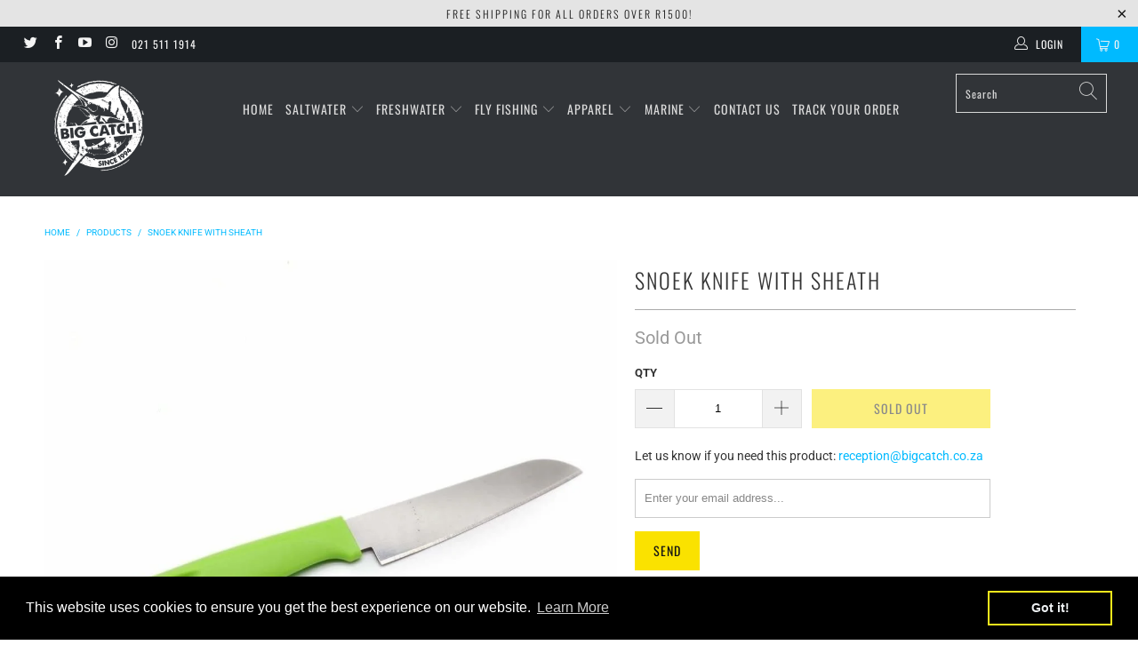

--- FILE ---
content_type: text/html; charset=utf-8
request_url: https://bigcatch.co.za/products/snoek-knife-with-sheath
body_size: 28059
content:


 <!DOCTYPE html>
<html lang="en"> <head> <meta charset="utf-8"> <meta http-equiv="cleartype" content="on"> <meta name="robots" content="index,follow"> <!-- Mobile Specific Metas --> <meta name="HandheldFriendly" content="True"> <meta name="MobileOptimized" content="320"> <meta name="viewport" content="width=device-width,initial-scale=1"> <meta name="theme-color" content="#ffffff"> <title>
      Big Catch Fishing Tackle - Snoek Knife with Sheath</title> <link rel="preconnect dns-prefetch" href="https://fonts.shopifycdn.com" /> <link rel="preconnect dns-prefetch" href="https://cdn.shopify.com" /> <link rel="preconnect dns-prefetch" href="https://v.shopify.com" /> <link rel="preconnect dns-prefetch" href="https://cdn.shopifycloud.com" /> <link rel="preconnect dns-prefetch" href="https://productreviews.shopifycdn.com" /> <link rel="stylesheet" href="https://cdnjs.cloudflare.com/ajax/libs/fancybox/3.5.6/jquery.fancybox.css"> <!-- Stylesheets for Turbo "5.0.2" --> <link href="//bigcatch.co.za/cdn/shop/t/9/assets/styles.scss.css?v=161976072079560816901753357008" rel="stylesheet" type="text/css" media="all" /> <script>
      window.lazySizesConfig = window.lazySizesConfig || {};

      lazySizesConfig.expand = 300;
      lazySizesConfig.loadHidden = false;

      /*! lazysizes - v4.1.4 */
      !function(a,b){var c=b(a,a.document);a.lazySizes=c,"object"==typeof module&&module.exports&&(module.exports=c)}(window,function(a,b){"use strict";if(b.getElementsByClassName){var c,d,e=b.documentElement,f=a.Date,g=a.HTMLPictureElement,h="addEventListener",i="getAttribute",j=a[h],k=a.setTimeout,l=a.requestAnimationFrame||k,m=a.requestIdleCallback,n=/^picture$/i,o=["load","error","lazyincluded","_lazyloaded"],p={},q=Array.prototype.forEach,r=function(a,b){return p[b]||(p[b]=new RegExp("(\\s|^)"+b+"(\\s|$)")),p[b].test(a[i]("class")||"")&&p[b]},s=function(a,b){r(a,b)||a.setAttribute("class",(a[i]("class")||"").trim()+" "+b)},t=function(a,b){var c;(c=r(a,b))&&a.setAttribute("class",(a[i]("class")||"").replace(c," "))},u=function(a,b,c){var d=c?h:"removeEventListener";c&&u(a,b),o.forEach(function(c){a[d](c,b)})},v=function(a,d,e,f,g){var h=b.createEvent("Event");return e||(e={}),e.instance=c,h.initEvent(d,!f,!g),h.detail=e,a.dispatchEvent(h),h},w=function(b,c){var e;!g&&(e=a.picturefill||d.pf)?(c&&c.src&&!b[i]("srcset")&&b.setAttribute("srcset",c.src),e({reevaluate:!0,elements:[b]})):c&&c.src&&(b.src=c.src)},x=function(a,b){return(getComputedStyle(a,null)||{})[b]},y=function(a,b,c){for(c=c||a.offsetWidth;c<d.minSize&&b&&!a._lazysizesWidth;)c=b.offsetWidth,b=b.parentNode;return c},z=function(){var a,c,d=[],e=[],f=d,g=function(){var b=f;for(f=d.length?e:d,a=!0,c=!1;b.length;)b.shift()();a=!1},h=function(d,e){a&&!e?d.apply(this,arguments):(f.push(d),c||(c=!0,(b.hidden?k:l)(g)))};return h._lsFlush=g,h}(),A=function(a,b){return b?function(){z(a)}:function(){var b=this,c=arguments;z(function(){a.apply(b,c)})}},B=function(a){var b,c=0,e=d.throttleDelay,g=d.ricTimeout,h=function(){b=!1,c=f.now(),a()},i=m&&g>49?function(){m(h,{timeout:g}),g!==d.ricTimeout&&(g=d.ricTimeout)}:A(function(){k(h)},!0);return function(a){var d;(a=a===!0)&&(g=33),b||(b=!0,d=e-(f.now()-c),0>d&&(d=0),a||9>d?i():k(i,d))}},C=function(a){var b,c,d=99,e=function(){b=null,a()},g=function(){var a=f.now()-c;d>a?k(g,d-a):(m||e)(e)};return function(){c=f.now(),b||(b=k(g,d))}};!function(){var b,c={lazyClass:"lazyload",loadedClass:"lazyloaded",loadingClass:"lazyloading",preloadClass:"lazypreload",errorClass:"lazyerror",autosizesClass:"lazyautosizes",srcAttr:"data-src",srcsetAttr:"data-srcset",sizesAttr:"data-sizes",minSize:40,customMedia:{},init:!0,expFactor:1.5,hFac:.8,loadMode:2,loadHidden:!0,ricTimeout:0,throttleDelay:125};d=a.lazySizesConfig||a.lazysizesConfig||{};for(b in c)b in d||(d[b]=c[b]);a.lazySizesConfig=d,k(function(){d.init&&F()})}();var D=function(){var g,l,m,o,p,y,D,F,G,H,I,J,K,L,M=/^img$/i,N=/^iframe$/i,O="onscroll"in a&&!/(gle|ing)bot/.test(navigator.userAgent),P=0,Q=0,R=0,S=-1,T=function(a){R--,a&&a.target&&u(a.target,T),(!a||0>R||!a.target)&&(R=0)},U=function(a,c){var d,f=a,g="hidden"==x(b.body,"visibility")||"hidden"!=x(a.parentNode,"visibility")&&"hidden"!=x(a,"visibility");for(F-=c,I+=c,G-=c,H+=c;g&&(f=f.offsetParent)&&f!=b.body&&f!=e;)g=(x(f,"opacity")||1)>0,g&&"visible"!=x(f,"overflow")&&(d=f.getBoundingClientRect(),g=H>d.left&&G<d.right&&I>d.top-1&&F<d.bottom+1);return g},V=function(){var a,f,h,j,k,m,n,p,q,r=c.elements;if((o=d.loadMode)&&8>R&&(a=r.length)){f=0,S++,null==K&&("expand"in d||(d.expand=e.clientHeight>500&&e.clientWidth>500?500:370),J=d.expand,K=J*d.expFactor),K>Q&&1>R&&S>2&&o>2&&!b.hidden?(Q=K,S=0):Q=o>1&&S>1&&6>R?J:P;for(;a>f;f++)if(r[f]&&!r[f]._lazyRace)if(O)if((p=r[f][i]("data-expand"))&&(m=1*p)||(m=Q),q!==m&&(y=innerWidth+m*L,D=innerHeight+m,n=-1*m,q=m),h=r[f].getBoundingClientRect(),(I=h.bottom)>=n&&(F=h.top)<=D&&(H=h.right)>=n*L&&(G=h.left)<=y&&(I||H||G||F)&&(d.loadHidden||"hidden"!=x(r[f],"visibility"))&&(l&&3>R&&!p&&(3>o||4>S)||U(r[f],m))){if(ba(r[f]),k=!0,R>9)break}else!k&&l&&!j&&4>R&&4>S&&o>2&&(g[0]||d.preloadAfterLoad)&&(g[0]||!p&&(I||H||G||F||"auto"!=r[f][i](d.sizesAttr)))&&(j=g[0]||r[f]);else ba(r[f]);j&&!k&&ba(j)}},W=B(V),X=function(a){s(a.target,d.loadedClass),t(a.target,d.loadingClass),u(a.target,Z),v(a.target,"lazyloaded")},Y=A(X),Z=function(a){Y({target:a.target})},$=function(a,b){try{a.contentWindow.location.replace(b)}catch(c){a.src=b}},_=function(a){var b,c=a[i](d.srcsetAttr);(b=d.customMedia[a[i]("data-media")||a[i]("media")])&&a.setAttribute("media",b),c&&a.setAttribute("srcset",c)},aa=A(function(a,b,c,e,f){var g,h,j,l,o,p;(o=v(a,"lazybeforeunveil",b)).defaultPrevented||(e&&(c?s(a,d.autosizesClass):a.setAttribute("sizes",e)),h=a[i](d.srcsetAttr),g=a[i](d.srcAttr),f&&(j=a.parentNode,l=j&&n.test(j.nodeName||"")),p=b.firesLoad||"src"in a&&(h||g||l),o={target:a},p&&(u(a,T,!0),clearTimeout(m),m=k(T,2500),s(a,d.loadingClass),u(a,Z,!0)),l&&q.call(j.getElementsByTagName("source"),_),h?a.setAttribute("srcset",h):g&&!l&&(N.test(a.nodeName)?$(a,g):a.src=g),f&&(h||l)&&w(a,{src:g})),a._lazyRace&&delete a._lazyRace,t(a,d.lazyClass),z(function(){(!p||a.complete&&a.naturalWidth>1)&&(p?T(o):R--,X(o))},!0)}),ba=function(a){var b,c=M.test(a.nodeName),e=c&&(a[i](d.sizesAttr)||a[i]("sizes")),f="auto"==e;(!f&&l||!c||!a[i]("src")&&!a.srcset||a.complete||r(a,d.errorClass)||!r(a,d.lazyClass))&&(b=v(a,"lazyunveilread").detail,f&&E.updateElem(a,!0,a.offsetWidth),a._lazyRace=!0,R++,aa(a,b,f,e,c))},ca=function(){if(!l){if(f.now()-p<999)return void k(ca,999);var a=C(function(){d.loadMode=3,W()});l=!0,d.loadMode=3,W(),j("scroll",function(){3==d.loadMode&&(d.loadMode=2),a()},!0)}};return{_:function(){p=f.now(),c.elements=b.getElementsByClassName(d.lazyClass),g=b.getElementsByClassName(d.lazyClass+" "+d.preloadClass),L=d.hFac,j("scroll",W,!0),j("resize",W,!0),a.MutationObserver?new MutationObserver(W).observe(e,{childList:!0,subtree:!0,attributes:!0}):(e[h]("DOMNodeInserted",W,!0),e[h]("DOMAttrModified",W,!0),setInterval(W,999)),j("hashchange",W,!0),["focus","mouseover","click","load","transitionend","animationend","webkitAnimationEnd"].forEach(function(a){b[h](a,W,!0)}),/d$|^c/.test(b.readyState)?ca():(j("load",ca),b[h]("DOMContentLoaded",W),k(ca,2e4)),c.elements.length?(V(),z._lsFlush()):W()},checkElems:W,unveil:ba}}(),E=function(){var a,c=A(function(a,b,c,d){var e,f,g;if(a._lazysizesWidth=d,d+="px",a.setAttribute("sizes",d),n.test(b.nodeName||""))for(e=b.getElementsByTagName("source"),f=0,g=e.length;g>f;f++)e[f].setAttribute("sizes",d);c.detail.dataAttr||w(a,c.detail)}),e=function(a,b,d){var e,f=a.parentNode;f&&(d=y(a,f,d),e=v(a,"lazybeforesizes",{width:d,dataAttr:!!b}),e.defaultPrevented||(d=e.detail.width,d&&d!==a._lazysizesWidth&&c(a,f,e,d)))},f=function(){var b,c=a.length;if(c)for(b=0;c>b;b++)e(a[b])},g=C(f);return{_:function(){a=b.getElementsByClassName(d.autosizesClass),j("resize",g)},checkElems:g,updateElem:e}}(),F=function(){F.i||(F.i=!0,E._(),D._())};return c={cfg:d,autoSizer:E,loader:D,init:F,uP:w,aC:s,rC:t,hC:r,fire:v,gW:y,rAF:z}}});

      /*! lazysizes - v4.1.4 */
      !function(a,b){var c=function(){b(a.lazySizes),a.removeEventListener("lazyunveilread",c,!0)};b=b.bind(null,a,a.document),"object"==typeof module&&module.exports?b(require("lazysizes")):a.lazySizes?c():a.addEventListener("lazyunveilread",c,!0)}(window,function(a,b,c){"use strict";function d(){this.ratioElems=b.getElementsByClassName("lazyaspectratio"),this._setupEvents(),this.processImages()}if(a.addEventListener){var e,f,g,h=Array.prototype.forEach,i=/^picture$/i,j="data-aspectratio",k="img["+j+"]",l=function(b){return a.matchMedia?(l=function(a){return!a||(matchMedia(a)||{}).matches})(b):a.Modernizr&&Modernizr.mq?!b||Modernizr.mq(b):!b},m=c.aC,n=c.rC,o=c.cfg;d.prototype={_setupEvents:function(){var a=this,c=function(b){b.naturalWidth<36?a.addAspectRatio(b,!0):a.removeAspectRatio(b,!0)},d=function(){a.processImages()};b.addEventListener("load",function(a){a.target.getAttribute&&a.target.getAttribute(j)&&c(a.target)},!0),addEventListener("resize",function(){var b,d=function(){h.call(a.ratioElems,c)};return function(){clearTimeout(b),b=setTimeout(d,99)}}()),b.addEventListener("DOMContentLoaded",d),addEventListener("load",d)},processImages:function(a){var c,d;a||(a=b),c="length"in a&&!a.nodeName?a:a.querySelectorAll(k);for(d=0;d<c.length;d++)c[d].naturalWidth>36?this.removeAspectRatio(c[d]):this.addAspectRatio(c[d])},getSelectedRatio:function(a){var b,c,d,e,f,g=a.parentNode;if(g&&i.test(g.nodeName||""))for(d=g.getElementsByTagName("source"),b=0,c=d.length;c>b;b++)if(e=d[b].getAttribute("data-media")||d[b].getAttribute("media"),o.customMedia[e]&&(e=o.customMedia[e]),l(e)){f=d[b].getAttribute(j);break}return f||a.getAttribute(j)||""},parseRatio:function(){var a=/^\s*([+\d\.]+)(\s*[\/x]\s*([+\d\.]+))?\s*$/,b={};return function(c){var d;return!b[c]&&(d=c.match(a))&&(d[3]?b[c]=d[1]/d[3]:b[c]=1*d[1]),b[c]}}(),addAspectRatio:function(b,c){var d,e=b.offsetWidth,f=b.offsetHeight;return c||m(b,"lazyaspectratio"),36>e&&0>=f?void((e||f&&a.console)&&console.log("Define width or height of image, so we can calculate the other dimension")):(d=this.getSelectedRatio(b),d=this.parseRatio(d),void(d&&(e?b.style.height=e/d+"px":b.style.width=f*d+"px")))},removeAspectRatio:function(a){n(a,"lazyaspectratio"),a.style.height="",a.style.width="",a.removeAttribute(j)}},f=function(){g=a.jQuery||a.Zepto||a.shoestring||a.$,g&&g.fn&&!g.fn.imageRatio&&g.fn.filter&&g.fn.add&&g.fn.find?g.fn.imageRatio=function(){return e.processImages(this.find(k).add(this.filter(k))),this}:g=!1},f(),setTimeout(f),e=new d,a.imageRatio=e,"object"==typeof module&&module.exports?module.exports=e:"function"==typeof define&&define.amd&&define(e)}});

        /*! lazysizes - v4.1.5 */
        !function(a,b){var c=function(){b(a.lazySizes),a.removeEventListener("lazyunveilread",c,!0)};b=b.bind(null,a,a.document),"object"==typeof module&&module.exports?b(require("lazysizes")):a.lazySizes?c():a.addEventListener("lazyunveilread",c,!0)}(window,function(a,b,c){"use strict";if(a.addEventListener){var d=/\s+/g,e=/\s*\|\s+|\s+\|\s*/g,f=/^(.+?)(?:\s+\[\s*(.+?)\s*\])(?:\s+\[\s*(.+?)\s*\])?$/,g=/^\s*\(*\s*type\s*:\s*(.+?)\s*\)*\s*$/,h=/\(|\)|'/,i={contain:1,cover:1},j=function(a){var b=c.gW(a,a.parentNode);return(!a._lazysizesWidth||b>a._lazysizesWidth)&&(a._lazysizesWidth=b),a._lazysizesWidth},k=function(a){var b;return b=(getComputedStyle(a)||{getPropertyValue:function(){}}).getPropertyValue("background-size"),!i[b]&&i[a.style.backgroundSize]&&(b=a.style.backgroundSize),b},l=function(a,b){if(b){var c=b.match(g);c&&c[1]?a.setAttribute("type",c[1]):a.setAttribute("media",lazySizesConfig.customMedia[b]||b)}},m=function(a,c,g){var h=b.createElement("picture"),i=c.getAttribute(lazySizesConfig.sizesAttr),j=c.getAttribute("data-ratio"),k=c.getAttribute("data-optimumx");c._lazybgset&&c._lazybgset.parentNode==c&&c.removeChild(c._lazybgset),Object.defineProperty(g,"_lazybgset",{value:c,writable:!0}),Object.defineProperty(c,"_lazybgset",{value:h,writable:!0}),a=a.replace(d," ").split(e),h.style.display="none",g.className=lazySizesConfig.lazyClass,1!=a.length||i||(i="auto"),a.forEach(function(a){var c,d=b.createElement("source");i&&"auto"!=i&&d.setAttribute("sizes",i),(c=a.match(f))?(d.setAttribute(lazySizesConfig.srcsetAttr,c[1]),l(d,c[2]),l(d,c[3])):d.setAttribute(lazySizesConfig.srcsetAttr,a),h.appendChild(d)}),i&&(g.setAttribute(lazySizesConfig.sizesAttr,i),c.removeAttribute(lazySizesConfig.sizesAttr),c.removeAttribute("sizes")),k&&g.setAttribute("data-optimumx",k),j&&g.setAttribute("data-ratio",j),h.appendChild(g),c.appendChild(h)},n=function(a){if(a.target._lazybgset){var b=a.target,d=b._lazybgset,e=b.currentSrc||b.src;if(e){var f=c.fire(d,"bgsetproxy",{src:e,useSrc:h.test(e)?JSON.stringify(e):e});f.defaultPrevented||(d.style.backgroundImage="url("+f.detail.useSrc+")")}b._lazybgsetLoading&&(c.fire(d,"_lazyloaded",{},!1,!0),delete b._lazybgsetLoading)}};addEventListener("lazybeforeunveil",function(a){var d,e,f;!a.defaultPrevented&&(d=a.target.getAttribute("data-bgset"))&&(f=a.target,e=b.createElement("img"),e.alt="",e._lazybgsetLoading=!0,a.detail.firesLoad=!0,m(d,f,e),setTimeout(function(){c.loader.unveil(e),c.rAF(function(){c.fire(e,"_lazyloaded",{},!0,!0),e.complete&&n({target:e})})}))}),b.addEventListener("load",n,!0),a.addEventListener("lazybeforesizes",function(a){if(a.detail.instance==c&&a.target._lazybgset&&a.detail.dataAttr){var b=a.target._lazybgset,d=k(b);i[d]&&(a.target._lazysizesParentFit=d,c.rAF(function(){a.target.setAttribute("data-parent-fit",d),a.target._lazysizesParentFit&&delete a.target._lazysizesParentFit}))}},!0),b.documentElement.addEventListener("lazybeforesizes",function(a){!a.defaultPrevented&&a.target._lazybgset&&a.detail.instance==c&&(a.detail.width=j(a.target._lazybgset))})}});</script> <script>
      
Shopify = window.Shopify || {};Shopify.theme_settings = {};Shopify.theme_settings.display_tos_checkbox = true;Shopify.theme_settings.go_to_checkout = true;Shopify.theme_settings.cart_action = "ajax";Shopify.theme_settings.collection_swatches = false;Shopify.theme_settings.collection_secondary_image = false;Shopify.theme_settings.show_multiple_currencies = false;Shopify.theme_settings.display_inventory_left = false;Shopify.theme_settings.inventory_threshold = 10;Shopify.theme_settings.limit_quantity = false;Shopify.theme_settings.menu_position = "inline";Shopify.theme_settings.newsletter_popup = false;Shopify.theme_settings.newsletter_popup_days = "7";Shopify.theme_settings.newsletter_popup_mobile = false;Shopify.theme_settings.newsletter_popup_seconds = 8;Shopify.theme_settings.pagination_type = "load_more";Shopify.theme_settings.search_pagination_type = "basic_pagination";Shopify.theme_settings.enable_shopify_review_comments = true;Shopify.theme_settings.enable_shopify_collection_badges = true;Shopify.theme_settings.quick_shop_thumbnail_position = "bottom-thumbnails";Shopify.theme_settings.product_form_style = "dropdown";Shopify.theme_settings.sale_banner_enabled = true;Shopify.theme_settings.display_savings = true;Shopify.theme_settings.display_sold_out_price = false;Shopify.theme_settings.sold_out_text = "Sold Out";Shopify.theme_settings.free_text = "Out of Stock";Shopify.theme_settings.search_option = "products";Shopify.theme_settings.search_items_to_display = 5;Shopify.theme_settings.enable_autocomplete = false;Shopify.theme_settings.page_dots_enabled = false;Shopify.theme_settings.slideshow_arrow_size = "light";Shopify.theme_settings.quick_shop_enabled = true;Shopify.translation =Shopify.translation || {};Shopify.translation.agree_to_terms_warning = "You must agree with the terms and conditions to checkout.";Shopify.translation.one_item_left = "item left";Shopify.translation.items_left_text = "items left";Shopify.translation.cart_savings_text = "Total Savings";Shopify.translation.cart_discount_text = "Discount";Shopify.translation.cart_subtotal_text = "Subtotal";Shopify.translation.cart_remove_text = "Remove";Shopify.translation.newsletter_success_text = "Thank you for joining our mailing list!";Shopify.translation.notify_email = "Enter your email address...";Shopify.translation.notify_email_value = "Translation missing: en.contact.fields.email";Shopify.translation.notify_email_send = "Send";Shopify.translation.notify_message_first = "Please notify me when ";Shopify.translation.notify_message_last = " becomes available - ";Shopify.translation.notify_success_text = "Thanks! We will notify you when this product becomes available!";Shopify.translation.add_to_cart = "Add to Cart";Shopify.translation.coming_soon_text = "Coming Soon";Shopify.translation.sold_out_text = "Sold Out";Shopify.translation.sale_text = "Sale";Shopify.translation.savings_text = "You Save";Shopify.translation.free_price_text = "Translation missing: en.settings.free_price_text";Shopify.translation.from_text = "from";Shopify.translation.new_text = "New";Shopify.translation.pre_order_text = "Pre-Order";Shopify.translation.unavailable_text = "Unavailable";Shopify.translation.all_results = "View all results";</script> <meta name="description" content="Big Catch Snoek Knife Plastic" /> <link rel="shortcut icon" type="image/x-icon" href="//bigcatch.co.za/cdn/shop/files/Big_Catch_New_Logo_550px_180x180.png?v=1623418614"> <link rel="apple-touch-icon" href="//bigcatch.co.za/cdn/shop/files/Big_Catch_New_Logo_550px_180x180.png?v=1623418614"/> <link rel="apple-touch-icon" sizes="57x57" href="//bigcatch.co.za/cdn/shop/files/Big_Catch_New_Logo_550px_57x57.png?v=1623418614"/> <link rel="apple-touch-icon" sizes="60x60" href="//bigcatch.co.za/cdn/shop/files/Big_Catch_New_Logo_550px_60x60.png?v=1623418614"/> <link rel="apple-touch-icon" sizes="72x72" href="//bigcatch.co.za/cdn/shop/files/Big_Catch_New_Logo_550px_72x72.png?v=1623418614"/> <link rel="apple-touch-icon" sizes="76x76" href="//bigcatch.co.za/cdn/shop/files/Big_Catch_New_Logo_550px_76x76.png?v=1623418614"/> <link rel="apple-touch-icon" sizes="114x114" href="//bigcatch.co.za/cdn/shop/files/Big_Catch_New_Logo_550px_114x114.png?v=1623418614"/> <link rel="apple-touch-icon" sizes="180x180" href="//bigcatch.co.za/cdn/shop/files/Big_Catch_New_Logo_550px_180x180.png?v=1623418614"/> <link rel="apple-touch-icon" sizes="228x228" href="//bigcatch.co.za/cdn/shop/files/Big_Catch_New_Logo_550px_228x228.png?v=1623418614"/> <link rel="canonical" href="https://bigcatch.co.za/products/snoek-knife-with-sheath" /> <script>window.performance && window.performance.mark && window.performance.mark('shopify.content_for_header.start');</script><meta name="google-site-verification" content="qDX3C146EBmJoi-BtZu8pvoV51PGB0onHJL1AClRt1I">
<meta name="google-site-verification" content="DLY8eLzpnjqk7-Rt5lfc-cTk-WSUoQoUCmvADpzc3qw">
<meta id="shopify-digital-wallet" name="shopify-digital-wallet" content="/18973225/digital_wallets/dialog">
<link rel="alternate" type="application/json+oembed" href="https://bigcatch.co.za/products/snoek-knife-with-sheath.oembed">
<script async="async" src="/checkouts/internal/preloads.js?locale=en-ZA"></script>
<script id="shopify-features" type="application/json">{"accessToken":"6c1b949e5d8ec604d0d030a02209d0fe","betas":["rich-media-storefront-analytics"],"domain":"bigcatch.co.za","predictiveSearch":true,"shopId":18973225,"locale":"en"}</script>
<script>var Shopify = Shopify || {};
Shopify.shop = "big-catch-fishing-tackle.myshopify.com";
Shopify.locale = "en";
Shopify.currency = {"active":"ZAR","rate":"1.0"};
Shopify.country = "ZA";
Shopify.theme = {"name":"Turbo-portland","id":127335366850,"schema_name":"Turbo","schema_version":"5.0.2","theme_store_id":null,"role":"main"};
Shopify.theme.handle = "null";
Shopify.theme.style = {"id":null,"handle":null};
Shopify.cdnHost = "bigcatch.co.za/cdn";
Shopify.routes = Shopify.routes || {};
Shopify.routes.root = "/";</script>
<script type="module">!function(o){(o.Shopify=o.Shopify||{}).modules=!0}(window);</script>
<script>!function(o){function n(){var o=[];function n(){o.push(Array.prototype.slice.apply(arguments))}return n.q=o,n}var t=o.Shopify=o.Shopify||{};t.loadFeatures=n(),t.autoloadFeatures=n()}(window);</script>
<script id="shop-js-analytics" type="application/json">{"pageType":"product"}</script>
<script defer="defer" async type="module" src="//bigcatch.co.za/cdn/shopifycloud/shop-js/modules/v2/client.init-shop-cart-sync_BT-GjEfc.en.esm.js"></script>
<script defer="defer" async type="module" src="//bigcatch.co.za/cdn/shopifycloud/shop-js/modules/v2/chunk.common_D58fp_Oc.esm.js"></script>
<script defer="defer" async type="module" src="//bigcatch.co.za/cdn/shopifycloud/shop-js/modules/v2/chunk.modal_xMitdFEc.esm.js"></script>
<script type="module">
  await import("//bigcatch.co.za/cdn/shopifycloud/shop-js/modules/v2/client.init-shop-cart-sync_BT-GjEfc.en.esm.js");
await import("//bigcatch.co.za/cdn/shopifycloud/shop-js/modules/v2/chunk.common_D58fp_Oc.esm.js");
await import("//bigcatch.co.za/cdn/shopifycloud/shop-js/modules/v2/chunk.modal_xMitdFEc.esm.js");

  window.Shopify.SignInWithShop?.initShopCartSync?.({"fedCMEnabled":true,"windoidEnabled":true});

</script>
<script>(function() {
  var isLoaded = false;
  function asyncLoad() {
    if (isLoaded) return;
    isLoaded = true;
    var urls = ["https:\/\/trust.conversionbear.com\/script?app=trust_badge\u0026shop=big-catch-fishing-tackle.myshopify.com","https:\/\/chimpstatic.com\/mcjs-connected\/js\/users\/46b308b7865a092038240179d\/e2162d0354eaa43a6c0fa4bf5.js?shop=big-catch-fishing-tackle.myshopify.com","https:\/\/sdks.automizely.com\/conversions\/v1\/conversions.js?app_connection_id=24f9a2619d4a40bfb330785787df5619\u0026mapped_org_id=f3c471e4630dab0017de4efc8a3e8df1_v1\u0026shop=big-catch-fishing-tackle.myshopify.com","https:\/\/cdn.shopify.com\/s\/files\/1\/1897\/3225\/t\/9\/assets\/booster_eu_cookie_18973225.js?v=1634300037\u0026shop=big-catch-fishing-tackle.myshopify.com","https:\/\/embed.tawk.to\/widget-script\/604226671c1c2a130d654a02\/1f016c1hd.js?shop=big-catch-fishing-tackle.myshopify.com"];
    for (var i = 0; i <urls.length; i++) {
      var s = document.createElement('script');
      s.type = 'text/javascript';
      s.async = true;
      s.src = urls[i];
      var x = document.getElementsByTagName('script')[0];
      x.parentNode.insertBefore(s, x);
    }
  };
  if(window.attachEvent) {
    window.attachEvent('onload', asyncLoad);
  } else {
    window.addEventListener('load', asyncLoad, false);
  }
})();</script>
<script id="__st">var __st={"a":18973225,"offset":7200,"reqid":"5d8e54e1-6219-4822-b252-b3d4a45c0e8c-1769354713","pageurl":"bigcatch.co.za\/products\/snoek-knife-with-sheath","u":"5a5a128cde12","p":"product","rtyp":"product","rid":271289876504};</script>
<script>window.ShopifyPaypalV4VisibilityTracking = true;</script>
<script id="captcha-bootstrap">!function(){'use strict';const t='contact',e='account',n='new_comment',o=[[t,t],['blogs',n],['comments',n],[t,'customer']],c=[[e,'customer_login'],[e,'guest_login'],[e,'recover_customer_password'],[e,'create_customer']],r=t=>t.map((([t,e])=>`form[action*='/${t}']:not([data-nocaptcha='true']) input[name='form_type'][value='${e}']`)).join(','),a=t=>()=>t?[...document.querySelectorAll(t)].map((t=>t.form)):[];function s(){const t=[...o],e=r(t);return a(e)}const i='password',u='form_key',d=['recaptcha-v3-token','g-recaptcha-response','h-captcha-response',i],f=()=>{try{return window.sessionStorage}catch{return}},m='__shopify_v',_=t=>t.elements[u];function p(t,e,n=!1){try{const o=window.sessionStorage,c=JSON.parse(o.getItem(e)),{data:r}=function(t){const{data:e,action:n}=t;return t[m]||n?{data:e,action:n}:{data:t,action:n}}(c);for(const[e,n]of Object.entries(r))t.elements[e]&&(t.elements[e].value=n);n&&o.removeItem(e)}catch(o){console.error('form repopulation failed',{error:o})}}const l='form_type',E='cptcha';function T(t){t.dataset[E]=!0}const w=window,h=w.document,L='Shopify',v='ce_forms',y='captcha';let A=!1;((t,e)=>{const n=(g='f06e6c50-85a8-45c8-87d0-21a2b65856fe',I='https://cdn.shopify.com/shopifycloud/storefront-forms-hcaptcha/ce_storefront_forms_captcha_hcaptcha.v1.5.2.iife.js',D={infoText:'Protected by hCaptcha',privacyText:'Privacy',termsText:'Terms'},(t,e,n)=>{const o=w[L][v],c=o.bindForm;if(c)return c(t,g,e,D).then(n);var r;o.q.push([[t,g,e,D],n]),r=I,A||(h.body.append(Object.assign(h.createElement('script'),{id:'captcha-provider',async:!0,src:r})),A=!0)});var g,I,D;w[L]=w[L]||{},w[L][v]=w[L][v]||{},w[L][v].q=[],w[L][y]=w[L][y]||{},w[L][y].protect=function(t,e){n(t,void 0,e),T(t)},Object.freeze(w[L][y]),function(t,e,n,w,h,L){const[v,y,A,g]=function(t,e,n){const i=e?o:[],u=t?c:[],d=[...i,...u],f=r(d),m=r(i),_=r(d.filter((([t,e])=>n.includes(e))));return[a(f),a(m),a(_),s()]}(w,h,L),I=t=>{const e=t.target;return e instanceof HTMLFormElement?e:e&&e.form},D=t=>v().includes(t);t.addEventListener('submit',(t=>{const e=I(t);if(!e)return;const n=D(e)&&!e.dataset.hcaptchaBound&&!e.dataset.recaptchaBound,o=_(e),c=g().includes(e)&&(!o||!o.value);(n||c)&&t.preventDefault(),c&&!n&&(function(t){try{if(!f())return;!function(t){const e=f();if(!e)return;const n=_(t);if(!n)return;const o=n.value;o&&e.removeItem(o)}(t);const e=Array.from(Array(32),(()=>Math.random().toString(36)[2])).join('');!function(t,e){_(t)||t.append(Object.assign(document.createElement('input'),{type:'hidden',name:u})),t.elements[u].value=e}(t,e),function(t,e){const n=f();if(!n)return;const o=[...t.querySelectorAll(`input[type='${i}']`)].map((({name:t})=>t)),c=[...d,...o],r={};for(const[a,s]of new FormData(t).entries())c.includes(a)||(r[a]=s);n.setItem(e,JSON.stringify({[m]:1,action:t.action,data:r}))}(t,e)}catch(e){console.error('failed to persist form',e)}}(e),e.submit())}));const S=(t,e)=>{t&&!t.dataset[E]&&(n(t,e.some((e=>e===t))),T(t))};for(const o of['focusin','change'])t.addEventListener(o,(t=>{const e=I(t);D(e)&&S(e,y())}));const B=e.get('form_key'),M=e.get(l),P=B&&M;t.addEventListener('DOMContentLoaded',(()=>{const t=y();if(P)for(const e of t)e.elements[l].value===M&&p(e,B);[...new Set([...A(),...v().filter((t=>'true'===t.dataset.shopifyCaptcha))])].forEach((e=>S(e,t)))}))}(h,new URLSearchParams(w.location.search),n,t,e,['guest_login'])})(!0,!0)}();</script>
<script integrity="sha256-4kQ18oKyAcykRKYeNunJcIwy7WH5gtpwJnB7kiuLZ1E=" data-source-attribution="shopify.loadfeatures" defer="defer" src="//bigcatch.co.za/cdn/shopifycloud/storefront/assets/storefront/load_feature-a0a9edcb.js" crossorigin="anonymous"></script>
<script data-source-attribution="shopify.dynamic_checkout.dynamic.init">var Shopify=Shopify||{};Shopify.PaymentButton=Shopify.PaymentButton||{isStorefrontPortableWallets:!0,init:function(){window.Shopify.PaymentButton.init=function(){};var t=document.createElement("script");t.src="https://bigcatch.co.za/cdn/shopifycloud/portable-wallets/latest/portable-wallets.en.js",t.type="module",document.head.appendChild(t)}};
</script>
<script data-source-attribution="shopify.dynamic_checkout.buyer_consent">
  function portableWalletsHideBuyerConsent(e){var t=document.getElementById("shopify-buyer-consent"),n=document.getElementById("shopify-subscription-policy-button");t&&n&&(t.classList.add("hidden"),t.setAttribute("aria-hidden","true"),n.removeEventListener("click",e))}function portableWalletsShowBuyerConsent(e){var t=document.getElementById("shopify-buyer-consent"),n=document.getElementById("shopify-subscription-policy-button");t&&n&&(t.classList.remove("hidden"),t.removeAttribute("aria-hidden"),n.addEventListener("click",e))}window.Shopify?.PaymentButton&&(window.Shopify.PaymentButton.hideBuyerConsent=portableWalletsHideBuyerConsent,window.Shopify.PaymentButton.showBuyerConsent=portableWalletsShowBuyerConsent);
</script>
<script data-source-attribution="shopify.dynamic_checkout.cart.bootstrap">document.addEventListener("DOMContentLoaded",(function(){function t(){return document.querySelector("shopify-accelerated-checkout-cart, shopify-accelerated-checkout")}if(t())Shopify.PaymentButton.init();else{new MutationObserver((function(e,n){t()&&(Shopify.PaymentButton.init(),n.disconnect())})).observe(document.body,{childList:!0,subtree:!0})}}));
</script>

<script>window.performance && window.performance.mark && window.performance.mark('shopify.content_for_header.end');</script>

    

<meta name="author" content="Big Catch Fishing Tackle">
<meta property="og:url" content="https://bigcatch.co.za/products/snoek-knife-with-sheath">
<meta property="og:site_name" content="Big Catch Fishing Tackle"> <meta property="og:type" content="product"> <meta property="og:title" content="Snoek Knife with Sheath"> <meta property="og:image" content="https://bigcatch.co.za/cdn/shop/products/snoek-knife-with-sheath-accessories-allaccessories-estuary-freshwater-jansale-tools-saltwater-big-catch-fishing-tackle-green-kitchen-636_600x.jpg?v=1600349365"> <meta property="og:image:secure_url" content="https://bigcatch.co.za/cdn/shop/products/snoek-knife-with-sheath-accessories-allaccessories-estuary-freshwater-jansale-tools-saltwater-big-catch-fishing-tackle-green-kitchen-636_600x.jpg?v=1600349365"> <meta property="og:image:width" content="1024"> <meta property="og:image:height" content="1024"> <meta property="product:price:amount" content="39.95"> <meta property="product:price:currency" content="ZAR"> <meta property="og:description" content="Big Catch Snoek Knife Plastic"> <meta name="twitter:site" content="@BigCatchSA">

<meta name="twitter:card" content="summary"> <meta name="twitter:title" content="Snoek Knife with Sheath"> <meta name="twitter:description" content="Big Catch Snoek Knife Plastic"> <meta name="twitter:image" content="https://bigcatch.co.za/cdn/shop/products/snoek-knife-with-sheath-accessories-allaccessories-estuary-freshwater-jansale-tools-saltwater-big-catch-fishing-tackle-green-kitchen-636_240x.jpg?v=1600349365"> <meta name="twitter:image:width" content="240"> <meta name="twitter:image:height" content="240"> <meta name="twitter:image:alt" content="Snoek Knife with Sheath - Tools Accessories (Saltwater)"><script src="https://cdn.shopify.com/extensions/8d2c31d3-a828-4daf-820f-80b7f8e01c39/nova-eu-cookie-bar-gdpr-4/assets/nova-cookie-app-embed.js" type="text/javascript" defer="defer"></script>
<link href="https://cdn.shopify.com/extensions/8d2c31d3-a828-4daf-820f-80b7f8e01c39/nova-eu-cookie-bar-gdpr-4/assets/nova-cookie.css" rel="stylesheet" type="text/css" media="all">
<link href="https://monorail-edge.shopifysvc.com" rel="dns-prefetch">
<script>(function(){if ("sendBeacon" in navigator && "performance" in window) {try {var session_token_from_headers = performance.getEntriesByType('navigation')[0].serverTiming.find(x => x.name == '_s').description;} catch {var session_token_from_headers = undefined;}var session_cookie_matches = document.cookie.match(/_shopify_s=([^;]*)/);var session_token_from_cookie = session_cookie_matches && session_cookie_matches.length === 2 ? session_cookie_matches[1] : "";var session_token = session_token_from_headers || session_token_from_cookie || "";function handle_abandonment_event(e) {var entries = performance.getEntries().filter(function(entry) {return /monorail-edge.shopifysvc.com/.test(entry.name);});if (!window.abandonment_tracked && entries.length === 0) {window.abandonment_tracked = true;var currentMs = Date.now();var navigation_start = performance.timing.navigationStart;var payload = {shop_id: 18973225,url: window.location.href,navigation_start,duration: currentMs - navigation_start,session_token,page_type: "product"};window.navigator.sendBeacon("https://monorail-edge.shopifysvc.com/v1/produce", JSON.stringify({schema_id: "online_store_buyer_site_abandonment/1.1",payload: payload,metadata: {event_created_at_ms: currentMs,event_sent_at_ms: currentMs}}));}}window.addEventListener('pagehide', handle_abandonment_event);}}());</script>
<script id="web-pixels-manager-setup">(function e(e,d,r,n,o){if(void 0===o&&(o={}),!Boolean(null===(a=null===(i=window.Shopify)||void 0===i?void 0:i.analytics)||void 0===a?void 0:a.replayQueue)){var i,a;window.Shopify=window.Shopify||{};var t=window.Shopify;t.analytics=t.analytics||{};var s=t.analytics;s.replayQueue=[],s.publish=function(e,d,r){return s.replayQueue.push([e,d,r]),!0};try{self.performance.mark("wpm:start")}catch(e){}var l=function(){var e={modern:/Edge?\/(1{2}[4-9]|1[2-9]\d|[2-9]\d{2}|\d{4,})\.\d+(\.\d+|)|Firefox\/(1{2}[4-9]|1[2-9]\d|[2-9]\d{2}|\d{4,})\.\d+(\.\d+|)|Chrom(ium|e)\/(9{2}|\d{3,})\.\d+(\.\d+|)|(Maci|X1{2}).+ Version\/(15\.\d+|(1[6-9]|[2-9]\d|\d{3,})\.\d+)([,.]\d+|)( \(\w+\)|)( Mobile\/\w+|) Safari\/|Chrome.+OPR\/(9{2}|\d{3,})\.\d+\.\d+|(CPU[ +]OS|iPhone[ +]OS|CPU[ +]iPhone|CPU IPhone OS|CPU iPad OS)[ +]+(15[._]\d+|(1[6-9]|[2-9]\d|\d{3,})[._]\d+)([._]\d+|)|Android:?[ /-](13[3-9]|1[4-9]\d|[2-9]\d{2}|\d{4,})(\.\d+|)(\.\d+|)|Android.+Firefox\/(13[5-9]|1[4-9]\d|[2-9]\d{2}|\d{4,})\.\d+(\.\d+|)|Android.+Chrom(ium|e)\/(13[3-9]|1[4-9]\d|[2-9]\d{2}|\d{4,})\.\d+(\.\d+|)|SamsungBrowser\/([2-9]\d|\d{3,})\.\d+/,legacy:/Edge?\/(1[6-9]|[2-9]\d|\d{3,})\.\d+(\.\d+|)|Firefox\/(5[4-9]|[6-9]\d|\d{3,})\.\d+(\.\d+|)|Chrom(ium|e)\/(5[1-9]|[6-9]\d|\d{3,})\.\d+(\.\d+|)([\d.]+$|.*Safari\/(?![\d.]+ Edge\/[\d.]+$))|(Maci|X1{2}).+ Version\/(10\.\d+|(1[1-9]|[2-9]\d|\d{3,})\.\d+)([,.]\d+|)( \(\w+\)|)( Mobile\/\w+|) Safari\/|Chrome.+OPR\/(3[89]|[4-9]\d|\d{3,})\.\d+\.\d+|(CPU[ +]OS|iPhone[ +]OS|CPU[ +]iPhone|CPU IPhone OS|CPU iPad OS)[ +]+(10[._]\d+|(1[1-9]|[2-9]\d|\d{3,})[._]\d+)([._]\d+|)|Android:?[ /-](13[3-9]|1[4-9]\d|[2-9]\d{2}|\d{4,})(\.\d+|)(\.\d+|)|Mobile Safari.+OPR\/([89]\d|\d{3,})\.\d+\.\d+|Android.+Firefox\/(13[5-9]|1[4-9]\d|[2-9]\d{2}|\d{4,})\.\d+(\.\d+|)|Android.+Chrom(ium|e)\/(13[3-9]|1[4-9]\d|[2-9]\d{2}|\d{4,})\.\d+(\.\d+|)|Android.+(UC? ?Browser|UCWEB|U3)[ /]?(15\.([5-9]|\d{2,})|(1[6-9]|[2-9]\d|\d{3,})\.\d+)\.\d+|SamsungBrowser\/(5\.\d+|([6-9]|\d{2,})\.\d+)|Android.+MQ{2}Browser\/(14(\.(9|\d{2,})|)|(1[5-9]|[2-9]\d|\d{3,})(\.\d+|))(\.\d+|)|K[Aa][Ii]OS\/(3\.\d+|([4-9]|\d{2,})\.\d+)(\.\d+|)/},d=e.modern,r=e.legacy,n=navigator.userAgent;return n.match(d)?"modern":n.match(r)?"legacy":"unknown"}(),u="modern"===l?"modern":"legacy",c=(null!=n?n:{modern:"",legacy:""})[u],f=function(e){return[e.baseUrl,"/wpm","/b",e.hashVersion,"modern"===e.buildTarget?"m":"l",".js"].join("")}({baseUrl:d,hashVersion:r,buildTarget:u}),m=function(e){var d=e.version,r=e.bundleTarget,n=e.surface,o=e.pageUrl,i=e.monorailEndpoint;return{emit:function(e){var a=e.status,t=e.errorMsg,s=(new Date).getTime(),l=JSON.stringify({metadata:{event_sent_at_ms:s},events:[{schema_id:"web_pixels_manager_load/3.1",payload:{version:d,bundle_target:r,page_url:o,status:a,surface:n,error_msg:t},metadata:{event_created_at_ms:s}}]});if(!i)return console&&console.warn&&console.warn("[Web Pixels Manager] No Monorail endpoint provided, skipping logging."),!1;try{return self.navigator.sendBeacon.bind(self.navigator)(i,l)}catch(e){}var u=new XMLHttpRequest;try{return u.open("POST",i,!0),u.setRequestHeader("Content-Type","text/plain"),u.send(l),!0}catch(e){return console&&console.warn&&console.warn("[Web Pixels Manager] Got an unhandled error while logging to Monorail."),!1}}}}({version:r,bundleTarget:l,surface:e.surface,pageUrl:self.location.href,monorailEndpoint:e.monorailEndpoint});try{o.browserTarget=l,function(e){var d=e.src,r=e.async,n=void 0===r||r,o=e.onload,i=e.onerror,a=e.sri,t=e.scriptDataAttributes,s=void 0===t?{}:t,l=document.createElement("script"),u=document.querySelector("head"),c=document.querySelector("body");if(l.async=n,l.src=d,a&&(l.integrity=a,l.crossOrigin="anonymous"),s)for(var f in s)if(Object.prototype.hasOwnProperty.call(s,f))try{l.dataset[f]=s[f]}catch(e){}if(o&&l.addEventListener("load",o),i&&l.addEventListener("error",i),u)u.appendChild(l);else{if(!c)throw new Error("Did not find a head or body element to append the script");c.appendChild(l)}}({src:f,async:!0,onload:function(){if(!function(){var e,d;return Boolean(null===(d=null===(e=window.Shopify)||void 0===e?void 0:e.analytics)||void 0===d?void 0:d.initialized)}()){var d=window.webPixelsManager.init(e)||void 0;if(d){var r=window.Shopify.analytics;r.replayQueue.forEach((function(e){var r=e[0],n=e[1],o=e[2];d.publishCustomEvent(r,n,o)})),r.replayQueue=[],r.publish=d.publishCustomEvent,r.visitor=d.visitor,r.initialized=!0}}},onerror:function(){return m.emit({status:"failed",errorMsg:"".concat(f," has failed to load")})},sri:function(e){var d=/^sha384-[A-Za-z0-9+/=]+$/;return"string"==typeof e&&d.test(e)}(c)?c:"",scriptDataAttributes:o}),m.emit({status:"loading"})}catch(e){m.emit({status:"failed",errorMsg:(null==e?void 0:e.message)||"Unknown error"})}}})({shopId: 18973225,storefrontBaseUrl: "https://bigcatch.co.za",extensionsBaseUrl: "https://extensions.shopifycdn.com/cdn/shopifycloud/web-pixels-manager",monorailEndpoint: "https://monorail-edge.shopifysvc.com/unstable/produce_batch",surface: "storefront-renderer",enabledBetaFlags: ["2dca8a86"],webPixelsConfigList: [{"id":"898105558","configuration":"{\"hashed_organization_id\":\"f3c471e4630dab0017de4efc8a3e8df1_v1\",\"app_key\":\"big-catch-fishing-tackle\",\"allow_collect_personal_data\":\"true\"}","eventPayloadVersion":"v1","runtimeContext":"STRICT","scriptVersion":"6f6660f15c595d517f203f6e1abcb171","type":"APP","apiClientId":2814809,"privacyPurposes":["ANALYTICS","MARKETING","SALE_OF_DATA"],"dataSharingAdjustments":{"protectedCustomerApprovalScopes":["read_customer_address","read_customer_email","read_customer_name","read_customer_personal_data","read_customer_phone"]}},{"id":"473235670","configuration":"{\"config\":\"{\\\"pixel_id\\\":\\\"G-Z6WYCT3HTP\\\",\\\"target_country\\\":\\\"ZA\\\",\\\"gtag_events\\\":[{\\\"type\\\":\\\"search\\\",\\\"action_label\\\":[\\\"G-Z6WYCT3HTP\\\",\\\"AW-738234830\\\/tKPACOvN1KQBEM6jguAC\\\"]},{\\\"type\\\":\\\"begin_checkout\\\",\\\"action_label\\\":[\\\"G-Z6WYCT3HTP\\\",\\\"AW-738234830\\\/OUrZCOjN1KQBEM6jguAC\\\"]},{\\\"type\\\":\\\"view_item\\\",\\\"action_label\\\":[\\\"G-Z6WYCT3HTP\\\",\\\"AW-738234830\\\/wU5HCOLN1KQBEM6jguAC\\\",\\\"MC-2WPN9WM84Z\\\"]},{\\\"type\\\":\\\"purchase\\\",\\\"action_label\\\":[\\\"G-Z6WYCT3HTP\\\",\\\"AW-738234830\\\/ZTQoCN_N1KQBEM6jguAC\\\",\\\"MC-2WPN9WM84Z\\\"]},{\\\"type\\\":\\\"page_view\\\",\\\"action_label\\\":[\\\"G-Z6WYCT3HTP\\\",\\\"AW-738234830\\\/BG8RCNzN1KQBEM6jguAC\\\",\\\"MC-2WPN9WM84Z\\\"]},{\\\"type\\\":\\\"add_payment_info\\\",\\\"action_label\\\":[\\\"G-Z6WYCT3HTP\\\",\\\"AW-738234830\\\/0XvUCJzP1KQBEM6jguAC\\\"]},{\\\"type\\\":\\\"add_to_cart\\\",\\\"action_label\\\":[\\\"G-Z6WYCT3HTP\\\",\\\"AW-738234830\\\/nAu6COXN1KQBEM6jguAC\\\"]}],\\\"enable_monitoring_mode\\\":false}\"}","eventPayloadVersion":"v1","runtimeContext":"OPEN","scriptVersion":"b2a88bafab3e21179ed38636efcd8a93","type":"APP","apiClientId":1780363,"privacyPurposes":[],"dataSharingAdjustments":{"protectedCustomerApprovalScopes":["read_customer_address","read_customer_email","read_customer_name","read_customer_personal_data","read_customer_phone"]}},{"id":"54722774","eventPayloadVersion":"v1","runtimeContext":"LAX","scriptVersion":"1","type":"CUSTOM","privacyPurposes":["MARKETING"],"name":"Meta pixel (migrated)"},{"id":"shopify-app-pixel","configuration":"{}","eventPayloadVersion":"v1","runtimeContext":"STRICT","scriptVersion":"0450","apiClientId":"shopify-pixel","type":"APP","privacyPurposes":["ANALYTICS","MARKETING"]},{"id":"shopify-custom-pixel","eventPayloadVersion":"v1","runtimeContext":"LAX","scriptVersion":"0450","apiClientId":"shopify-pixel","type":"CUSTOM","privacyPurposes":["ANALYTICS","MARKETING"]}],isMerchantRequest: false,initData: {"shop":{"name":"Big Catch Fishing Tackle","paymentSettings":{"currencyCode":"ZAR"},"myshopifyDomain":"big-catch-fishing-tackle.myshopify.com","countryCode":"ZA","storefrontUrl":"https:\/\/bigcatch.co.za"},"customer":null,"cart":null,"checkout":null,"productVariants":[{"price":{"amount":39.95,"currencyCode":"ZAR"},"product":{"title":"Snoek Knife with Sheath","vendor":"Big Catch","id":"271289876504","untranslatedTitle":"Snoek Knife with Sheath","url":"\/products\/snoek-knife-with-sheath","type":"Tools Accessories (Saltwater)"},"id":"3010975662104","image":{"src":"\/\/bigcatch.co.za\/cdn\/shop\/products\/snoek-knife-with-sheath-accessories-allaccessories-estuary-freshwater-jansale-tools-saltwater-big-catch-fishing-tackle-green-kitchen-636.jpg?v=1600349365"},"sku":"K039","title":"Default Title","untranslatedTitle":"Default Title"}],"purchasingCompany":null},},"https://bigcatch.co.za/cdn","fcfee988w5aeb613cpc8e4bc33m6693e112",{"modern":"","legacy":""},{"shopId":"18973225","storefrontBaseUrl":"https:\/\/bigcatch.co.za","extensionBaseUrl":"https:\/\/extensions.shopifycdn.com\/cdn\/shopifycloud\/web-pixels-manager","surface":"storefront-renderer","enabledBetaFlags":"[\"2dca8a86\"]","isMerchantRequest":"false","hashVersion":"fcfee988w5aeb613cpc8e4bc33m6693e112","publish":"custom","events":"[[\"page_viewed\",{}],[\"product_viewed\",{\"productVariant\":{\"price\":{\"amount\":39.95,\"currencyCode\":\"ZAR\"},\"product\":{\"title\":\"Snoek Knife with Sheath\",\"vendor\":\"Big Catch\",\"id\":\"271289876504\",\"untranslatedTitle\":\"Snoek Knife with Sheath\",\"url\":\"\/products\/snoek-knife-with-sheath\",\"type\":\"Tools Accessories (Saltwater)\"},\"id\":\"3010975662104\",\"image\":{\"src\":\"\/\/bigcatch.co.za\/cdn\/shop\/products\/snoek-knife-with-sheath-accessories-allaccessories-estuary-freshwater-jansale-tools-saltwater-big-catch-fishing-tackle-green-kitchen-636.jpg?v=1600349365\"},\"sku\":\"K039\",\"title\":\"Default Title\",\"untranslatedTitle\":\"Default Title\"}}]]"});</script><script>
  window.ShopifyAnalytics = window.ShopifyAnalytics || {};
  window.ShopifyAnalytics.meta = window.ShopifyAnalytics.meta || {};
  window.ShopifyAnalytics.meta.currency = 'ZAR';
  var meta = {"product":{"id":271289876504,"gid":"gid:\/\/shopify\/Product\/271289876504","vendor":"Big Catch","type":"Tools Accessories (Saltwater)","handle":"snoek-knife-with-sheath","variants":[{"id":3010975662104,"price":3995,"name":"Snoek Knife with Sheath","public_title":null,"sku":"K039"}],"remote":false},"page":{"pageType":"product","resourceType":"product","resourceId":271289876504,"requestId":"5d8e54e1-6219-4822-b252-b3d4a45c0e8c-1769354713"}};
  for (var attr in meta) {
    window.ShopifyAnalytics.meta[attr] = meta[attr];
  }
</script>
<script class="analytics">
  (function () {
    var customDocumentWrite = function(content) {
      var jquery = null;

      if (window.jQuery) {
        jquery = window.jQuery;
      } else if (window.Checkout && window.Checkout.$) {
        jquery = window.Checkout.$;
      }

      if (jquery) {
        jquery('body').append(content);
      }
    };

    var hasLoggedConversion = function(token) {
      if (token) {
        return document.cookie.indexOf('loggedConversion=' + token) !== -1;
      }
      return false;
    }

    var setCookieIfConversion = function(token) {
      if (token) {
        var twoMonthsFromNow = new Date(Date.now());
        twoMonthsFromNow.setMonth(twoMonthsFromNow.getMonth() + 2);

        document.cookie = 'loggedConversion=' + token + '; expires=' + twoMonthsFromNow;
      }
    }

    var trekkie = window.ShopifyAnalytics.lib = window.trekkie = window.trekkie || [];
    if (trekkie.integrations) {
      return;
    }
    trekkie.methods = [
      'identify',
      'page',
      'ready',
      'track',
      'trackForm',
      'trackLink'
    ];
    trekkie.factory = function(method) {
      return function() {
        var args = Array.prototype.slice.call(arguments);
        args.unshift(method);
        trekkie.push(args);
        return trekkie;
      };
    };
    for (var i = 0; i < trekkie.methods.length; i++) {
      var key = trekkie.methods[i];
      trekkie[key] = trekkie.factory(key);
    }
    trekkie.load = function(config) {
      trekkie.config = config || {};
      trekkie.config.initialDocumentCookie = document.cookie;
      var first = document.getElementsByTagName('script')[0];
      var script = document.createElement('script');
      script.type = 'text/javascript';
      script.onerror = function(e) {
        var scriptFallback = document.createElement('script');
        scriptFallback.type = 'text/javascript';
        scriptFallback.onerror = function(error) {
                var Monorail = {
      produce: function produce(monorailDomain, schemaId, payload) {
        var currentMs = new Date().getTime();
        var event = {
          schema_id: schemaId,
          payload: payload,
          metadata: {
            event_created_at_ms: currentMs,
            event_sent_at_ms: currentMs
          }
        };
        return Monorail.sendRequest("https://" + monorailDomain + "/v1/produce", JSON.stringify(event));
      },
      sendRequest: function sendRequest(endpointUrl, payload) {
        // Try the sendBeacon API
        if (window && window.navigator && typeof window.navigator.sendBeacon === 'function' && typeof window.Blob === 'function' && !Monorail.isIos12()) {
          var blobData = new window.Blob([payload], {
            type: 'text/plain'
          });

          if (window.navigator.sendBeacon(endpointUrl, blobData)) {
            return true;
          } // sendBeacon was not successful

        } // XHR beacon

        var xhr = new XMLHttpRequest();

        try {
          xhr.open('POST', endpointUrl);
          xhr.setRequestHeader('Content-Type', 'text/plain');
          xhr.send(payload);
        } catch (e) {
          console.log(e);
        }

        return false;
      },
      isIos12: function isIos12() {
        return window.navigator.userAgent.lastIndexOf('iPhone; CPU iPhone OS 12_') !== -1 || window.navigator.userAgent.lastIndexOf('iPad; CPU OS 12_') !== -1;
      }
    };
    Monorail.produce('monorail-edge.shopifysvc.com',
      'trekkie_storefront_load_errors/1.1',
      {shop_id: 18973225,
      theme_id: 127335366850,
      app_name: "storefront",
      context_url: window.location.href,
      source_url: "//bigcatch.co.za/cdn/s/trekkie.storefront.8d95595f799fbf7e1d32231b9a28fd43b70c67d3.min.js"});

        };
        scriptFallback.async = true;
        scriptFallback.src = '//bigcatch.co.za/cdn/s/trekkie.storefront.8d95595f799fbf7e1d32231b9a28fd43b70c67d3.min.js';
        first.parentNode.insertBefore(scriptFallback, first);
      };
      script.async = true;
      script.src = '//bigcatch.co.za/cdn/s/trekkie.storefront.8d95595f799fbf7e1d32231b9a28fd43b70c67d3.min.js';
      first.parentNode.insertBefore(script, first);
    };
    trekkie.load(
      {"Trekkie":{"appName":"storefront","development":false,"defaultAttributes":{"shopId":18973225,"isMerchantRequest":null,"themeId":127335366850,"themeCityHash":"7329700023009318971","contentLanguage":"en","currency":"ZAR","eventMetadataId":"398b9300-729e-4ac2-884e-051581042cac"},"isServerSideCookieWritingEnabled":true,"monorailRegion":"shop_domain","enabledBetaFlags":["65f19447"]},"Session Attribution":{},"S2S":{"facebookCapiEnabled":false,"source":"trekkie-storefront-renderer","apiClientId":580111}}
    );

    var loaded = false;
    trekkie.ready(function() {
      if (loaded) return;
      loaded = true;

      window.ShopifyAnalytics.lib = window.trekkie;

      var originalDocumentWrite = document.write;
      document.write = customDocumentWrite;
      try { window.ShopifyAnalytics.merchantGoogleAnalytics.call(this); } catch(error) {};
      document.write = originalDocumentWrite;

      window.ShopifyAnalytics.lib.page(null,{"pageType":"product","resourceType":"product","resourceId":271289876504,"requestId":"5d8e54e1-6219-4822-b252-b3d4a45c0e8c-1769354713","shopifyEmitted":true});

      var match = window.location.pathname.match(/checkouts\/(.+)\/(thank_you|post_purchase)/)
      var token = match? match[1]: undefined;
      if (!hasLoggedConversion(token)) {
        setCookieIfConversion(token);
        window.ShopifyAnalytics.lib.track("Viewed Product",{"currency":"ZAR","variantId":3010975662104,"productId":271289876504,"productGid":"gid:\/\/shopify\/Product\/271289876504","name":"Snoek Knife with Sheath","price":"39.95","sku":"K039","brand":"Big Catch","variant":null,"category":"Tools Accessories (Saltwater)","nonInteraction":true,"remote":false},undefined,undefined,{"shopifyEmitted":true});
      window.ShopifyAnalytics.lib.track("monorail:\/\/trekkie_storefront_viewed_product\/1.1",{"currency":"ZAR","variantId":3010975662104,"productId":271289876504,"productGid":"gid:\/\/shopify\/Product\/271289876504","name":"Snoek Knife with Sheath","price":"39.95","sku":"K039","brand":"Big Catch","variant":null,"category":"Tools Accessories (Saltwater)","nonInteraction":true,"remote":false,"referer":"https:\/\/bigcatch.co.za\/products\/snoek-knife-with-sheath"});
      }
    });


        var eventsListenerScript = document.createElement('script');
        eventsListenerScript.async = true;
        eventsListenerScript.src = "//bigcatch.co.za/cdn/shopifycloud/storefront/assets/shop_events_listener-3da45d37.js";
        document.getElementsByTagName('head')[0].appendChild(eventsListenerScript);

})();</script>
  <script>
  if (!window.ga || (window.ga && typeof window.ga !== 'function')) {
    window.ga = function ga() {
      (window.ga.q = window.ga.q || []).push(arguments);
      if (window.Shopify && window.Shopify.analytics && typeof window.Shopify.analytics.publish === 'function') {
        window.Shopify.analytics.publish("ga_stub_called", {}, {sendTo: "google_osp_migration"});
      }
      console.error("Shopify's Google Analytics stub called with:", Array.from(arguments), "\nSee https://help.shopify.com/manual/promoting-marketing/pixels/pixel-migration#google for more information.");
    };
    if (window.Shopify && window.Shopify.analytics && typeof window.Shopify.analytics.publish === 'function') {
      window.Shopify.analytics.publish("ga_stub_initialized", {}, {sendTo: "google_osp_migration"});
    }
  }
</script>
<script
  defer
  src="https://bigcatch.co.za/cdn/shopifycloud/perf-kit/shopify-perf-kit-3.0.4.min.js"
  data-application="storefront-renderer"
  data-shop-id="18973225"
  data-render-region="gcp-us-east1"
  data-page-type="product"
  data-theme-instance-id="127335366850"
  data-theme-name="Turbo"
  data-theme-version="5.0.2"
  data-monorail-region="shop_domain"
  data-resource-timing-sampling-rate="10"
  data-shs="true"
  data-shs-beacon="true"
  data-shs-export-with-fetch="true"
  data-shs-logs-sample-rate="1"
  data-shs-beacon-endpoint="https://bigcatch.co.za/api/collect"
></script>
</head> <noscript> <style>
      .product_section .product_form,
      .product_gallery {
        opacity: 1;
      }

      .multi_select,
      form .select {
        display: block !important;
      }

      .image-element__wrap {
        display: none;
      }</style></noscript> <body class="product"
    data-money-format="R {{amount}}" data-shop-url="https://bigcatch.co.za"> <div id="shopify-section-header" class="shopify-section header-section">



<script type="application/ld+json">
  {
    "@context": "http://schema.org",
    "@type": "Organization",
    "name": "Big Catch Fishing Tackle",
    
      
      "logo": "https://bigcatch.co.za/cdn/shop/files/Big_Catch_Logo_Transparent_White_1126x.png?v=1634290613",
    
    "sameAs": [
      "https://twitter.com/BigCatchSA",
      "https://www.facebook.com/BigCatchSA/",
      "",
      "https://www.instagram.com/bigcatchsa/",
      "",
      "",
      "https://www.youtube.com/channel/UCaAAaTjd1iYOMvtGzCEbhOQ",
      ""
    ],
    "url": "https://bigcatch.co.za"
  }
</script>




<header id="header" class="mobile_nav-fixed--true"> <div class="promo_banner"> <div class="promo_banner__content"> <p>FREE SHIPPING FOR ALL ORDERS OVER R1500!</p></div> <div class="promo_banner-close"></div></div> <div class="top_bar clearfix"> <a class="mobile_nav dropdown_link" data-dropdown-rel="menu" data-no-instant="true"> <div> <span></span> <span></span> <span></span> <span></span></div> <span class="menu_title">Menu</span></a> <a href="https://bigcatch.co.za" title="Big Catch Fishing Tackle" class="mobile_logo logo"> <img src="//bigcatch.co.za/cdn/shop/files/Big_Catch_Logo_Transparent_No_Slog_410x.png?v=1614285124" alt="Big Catch Fishing Tackle" class="lazyload" /></a> <div class="top_bar--right"> <a href="/search" class="icon-search dropdown_link" title="Search" data-dropdown-rel="search"></a> <div class="cart_container"> <a href="/cart" class="icon-cart mini_cart dropdown_link" title="Cart" data-no-instant> <span class="cart_count">0</span></a></div></div></div> <div class="dropdown_container center" data-dropdown="search"> <div class="dropdown"> <form action="/search" class="header_search_form"> <input type="hidden" name="type" value="product" /> <span class="icon-search search-submit"></span> <input type="text" name="q" placeholder="Search" autocapitalize="off" autocomplete="off" autocorrect="off" class="search-terms" /></form></div></div> <div class="dropdown_container" data-dropdown="menu"> <div class="dropdown"> <ul class="menu" id="mobile_menu"> <li data-mobile-dropdown-rel="home"> <a data-no-instant href="/" class="parent-link--false">
          Home</a></li> <li data-mobile-dropdown-rel="saltwater" class="sublink"> <a data-no-instant href="#" class="parent-link--false">
          Saltwater <span class="right icon-down-arrow"></span></a> <ul> <li class="sublink"> <a data-no-instant href="/collections/reels-saltwater" class="parent-link--true">
                  REELS (Saltwater) <span class="right icon-down-arrow"></span></a> <ul> <li><a href="/collections/spinning-reels-saltwater">Spinning</a></li> <li><a href="/collections/surf-reels-saltwater">Rock & Surf</a></li> <li><a href="/collections/trolling-reels-saltwater">Trolling</a></li> <li><a href="/collections/shimano">Shimano</a></li> <li><a href="/collections/daiwa-reel-saltwater">Daiwa</a></li> <li><a href="/collections/penn">Penn</a></li> <li><a href="/collections/okuma-reel-saltwater">Okuma</a></li> <li><a href="/collections/adrenalin-saltwater">Adrenalin</a></li></ul></li> <li class="sublink"> <a data-no-instant href="/collections/rods-saltwater" class="parent-link--true">
                  RODS (Saltwater) <span class="right icon-down-arrow"></span></a> <ul> <li><a href="/collections/spinning-rod-saltwater">Spinning</a></li> <li><a href="/collections/surf-rods-saltwater">Rock & Surf</a></li> <li><a href="/collections/boat-rods-saltwater">Boat</a></li> <li><a href="/collections/trolling-rods-saltwater">Trolling</a></li> <li><a href="/collections/jigging-rods-saltwater">Jigging</a></li> <li><a href="/collections/popping-rod-saltwater">Popping</a></li> <li><a href="/collections/estuary-rods-saltwater">Estuary</a></li> <li><a href="/collections/ski-rods-saltwater">Kayak</a></li> <li><a href="/collections/travel-rods">Travel</a></li> <li><a href="/collections/hearty-rise">Hearty Rise</a></li> <li><a href="/collections/adrenalin-rods-saltwater-1">Adrenalin</a></li> <li><a href="/collections/assassin">Assassin</a></li> <li><a href="/collections/daiwa-rods-saltwater">Daiwa</a></li> <li><a href="/collections/penn-rods-saltwater">Penn</a></li> <li><a href="/collections/shimano-rods-saltwater">Shimano</a></li></ul></li> <li class="sublink"> <a data-no-instant href="/collections/combos-saltwater" class="parent-link--true">
                  COMBOS (Saltwater) <span class="right icon-down-arrow"></span></a> <ul> <li><a href="/collections/spinning-combos-saltwater">Spinning</a></li> <li><a href="/collections/rock-surf-combos-saltwater">Rock & Surf</a></li> <li><a href="/collections/estuary-combos-saltwater">Estuary</a></li> <li><a href="/collections/beginner-combos-saltwater">Beginner</a></li></ul></li> <li class="sublink"> <a data-no-instant href="/collections/line-leader-saltwater" class="parent-link--true">
                  LINE & LEADER (Saltwater) <span class="right icon-down-arrow"></span></a> <ul> <li><a href="/collections/mono-line-line-leader-saltwater">Mono Line</a></li> <li><a href="/collections/mono-leader-saltwater">Mono Leader</a></li> <li><a href="/collections/fluro-line-line-leader-saltwater">Fluoro Leader</a></li> <li><a href="/collections/braided-line-line-and-leader-saltwater">Braid</a></li> <li><a href="/collections/wire-leader-line-leader-saltwater">Wire</a></li> <li><a href="/collections/berkley-line-leader-saltwater">Berkley</a></li> <li><a href="/collections/double-x-line-leader-saltwater">Double X</a></li> <li><a href="/collections/maxima-line-leader-saltwater">Maxima</a></li> <li><a href="/collections/sufix-line-leader-saltwater">Sufix</a></li></ul></li> <li class="sublink"> <a data-no-instant href="/collections/lures-saltwater" class="parent-link--true">
                  LURES (Saltwater) <span class="right icon-down-arrow"></span></a> <ul> <li><a href="/collections/trolling-baits">Skirted Trolling</a></li> <li><a href="/collections/teasers-birds-spreader-bars">Teasers / Birds / Spreader Bars</a></li> <li><a href="/collections/spinning-spooning-baits">Spinners / Spoons</a></li> <li><a href="/collections/hard-baits-lures-saltwater">Hard Baits</a></li> <li><a href="/collections/soft-baits-lures-saltwater">Soft Baits</a></li> <li><a href="/collections/plugs-saltwater">Poppers / Plugs</a></li> <li><a href="/collections/jig-lures-saltwater">Jigs</a></li> <li><a href="/collections/squid-jigs">Squid Jigs</a></li> <li><a href="/collections/fishman">FISHMAN</a></li> <li><a href="/collections/storm">Storm</a></li> <li><a href="/collections/cid">CID</a></li> <li><a href="/collections/halco">Halco</a></li> <li><a href="/collections/rapala-lures-saltwater">Rapala</a></li> <li><a href="/collections/pulsator-lures-saltwater">Pulsator</a></li> <li><a href="/collections/williamson">Williamson</a></li></ul></li> <li class="sublink"> <a data-no-instant href="/collections/terminal-tackle-saltwater" class="parent-link--true">
                  TERMINAL TACKLE (Saltwater) <span class="right icon-down-arrow"></span></a> <ul> <li><a href="/collections/hooks-saltwater">Hooks</a></li> <li><a href="/collections/weight-sinker">Sinkers</a></li> <li><a href="/collections/swivel-terminal-tackle">Swivels</a></li> <li><a href="/collections/floats-terminal-tackle-saltwater">Floats</a></li> <li><a href="/collections/big-game-rigging">Big Game Rigging</a></li> <li><a href="/collections/rigging-terminal-tackle-saltwater">Rigging</a></li> <li><a href="/collections/solid-split-rings-terminal-tackle-saltwater">Solid and Split Rings</a></li> <li><a href="/collections/crimps-terminal-tackle-saltwater">Crimps</a></li> <li><a href="/collections/trident">TRIDENT</a></li> <li><a href="/collections/mustad-saltwater">Mustad</a></li> <li><a href="/collections/vmc">VMC</a></li> <li><a href="/collections/gamakatsu-hooks">Gamakatsu</a></li> <li><a href="/collections/daiichi">Daiichi</a></li> <li><a href="/collections/adrenalin">Adrenalin</a></li></ul></li> <li class="sublink"> <a data-no-instant href="/collections/accessories-saltwater" class="parent-link--true">
                  ACCESSORIES (Saltwater) <span class="right icon-down-arrow"></span></a> <ul> <li><a href="/collections/bait-saltwater">Bait</a></li> <li><a href="/collections/bags-boxes-accessories-saltwater">Bags & Boxes Accessories</a></li> <li><a href="/collections/belts-harnesses-accessories-saltwater">Belts & Harnesses</a></li> <li><a href="/collections/books-saltwater">Books</a></li> <li><a href="/collections/coolers-accessories-saltwater">Coolers & Fish Bags</a></li> <li><a href="/collections/knives-saltwater">Knives</a></li> <li><a href="/collections/nets-gaffs-accessories-saltwater">Nets & Gaffs</a></li> <li><a href="/collections/reel-accessories-lube-accessories-saltwater-1"> Reel & Lube Accessories</a></li> <li><a href="/collections/rod-holder-accessories-saltwater">Rod Holders</a></li> <li><a href="/collections/guides-accessories-saltwater">Rod Guides</a></li> <li><a href="/collections/stainless-steel-saltwater">Stainless Steel</a></li> <li><a href="/collections/tools-accessories-saltwater">Tools</a></li></ul></li></ul></li> <li data-mobile-dropdown-rel="freshwater" class="sublink"> <a data-no-instant href="#" class="parent-link--false">
          Freshwater <span class="right icon-down-arrow"></span></a> <ul> <li class="sublink"> <a data-no-instant href="/collections/reels-freshwater" class="parent-link--true">
                  REELS (Freshwater) <span class="right icon-down-arrow"></span></a> <ul> <li><a href="/collections/spinning-reels-freshwater">Spinning</a></li> <li><a href="/collections/baitcasting-reel-freshwater">Baitcasting</a></li> <li><a href="/collections/baitrunner-reels-freshwater">Baitrunner</a></li> <li><a href="/collections/tiger-rods-freshwater">Tiger</a></li> <li><a href="/">Beginner</a></li> <li><a href="/collections/adrenalin-reels-freshwater">Adrenalin</a></li> <li><a href="/collections/daiwa-reels-freshwater">Daiwa</a></li> <li><a href="/collections/maxreel-freshwater">Maxreel</a></li> <li><a href="/collections/okuma-reels-freshwater">Okuma</a></li> <li><a href="/collections/penn-reels-freshwater">Penn</a></li> <li><a href="/collections/shimano-reels-freshwater">Shimano</a></li></ul></li> <li class="sublink"> <a data-no-instant href="/collections/rods-freshwater" class="parent-link--true">
                  RODS (Freshwater) <span class="right icon-down-arrow"></span></a> <ul> <li><a href="/collections/baitcasting-rods-freshwater">Baitcasting</a></li> <li><a href="/collections/beginner-rods-freshwater">Beginner</a></li> <li><a href="/collections/carp-rods-freshwater">Carp</a></li> <li><a href="/collections/spinning-rods-freshwater">Spinning</a></li> <li><a href="/collections/tiger-rods-freshwater">Tiger</a></li> <li><a href="/collections/travel-rods-freshwater">Travel</a></li> <li><a href="/collections/ultra-light-rods-freshwater">Ultra Light</a></li> <li><a href="/collections/adrenalin-rods-freshwater">Adrenalin</a></li> <li><a href="/collections/assassin-rods-freshwater">Assassin</a></li> <li><a href="/collections/daiwa-rods-freshwater">Daiwa</a></li> <li><a href="/collections/penn-rods-freshwater">Penn</a></li> <li><a href="/collections/shimano-rods-freshwater">Shimano</a></li></ul></li> <li class="sublink"> <a data-no-instant href="/collections/combos-freshwater" class="parent-link--true">
                  COMBOS (Freshwater) <span class="right icon-down-arrow"></span></a> <ul> <li><a href="/collections/spinning-combos-freshwater">Spinning</a></li> <li><a href="/collections/baitcasting-combos-freshwater">Baitcasting</a></li> <li><a href="/collections/carp-combos-freshwater">Carp</a></li> <li><a href="/collections/beginner-combos-freshwater">Beginner</a></li> <li><a href="/collections/shimano-combos-freshwater">Shimano</a></li> <li><a href="/collections/okuma-combos-freshwater">Okuma</a></li> <li><a href="/collections/assassin-combos-freshwater">Assassin</a></li></ul></li> <li class="sublink"> <a data-no-instant href="/collections/line-leader-freshwater" class="parent-link--true">
                  LINE & LEADER (Freshwater) <span class="right icon-down-arrow"></span></a> <ul> <li><a href="/collections/mono-leader-freshwater">Mono</a></li> <li><a href="/collections/fluorocarbon-leader-freshwater">Fluoro</a></li> <li><a href="/collections/braided-line-freshwater">Braid</a></li> <li><a href="/collections/wire-line-line-leader-freshwater">Wire</a></li> <li><a href="/collections/berkley-line-leader-freshwater">Berkley</a></li> <li><a href="/collections/double-x-line-leader-freshwater">Double X</a></li> <li><a href="/collections/sufix-line-leader-freshwater">Sufix</a></li></ul></li> <li class="sublink"> <a data-no-instant href="/collections/lures-freshwater" class="parent-link--true">
                  LURES (Freshwater) <span class="right icon-down-arrow"></span></a> <ul> <li><a href="/collections/spinners-spoons-lures-freshwater">Spinners & Spoons</a></li> <li><a href="/collections/spinnerbaits-buzzbaits-lures-freshwater">Spinnerbaits & Buzzbaits</a></li> <li><a href="/collections/jigs-lures-freshwater">Jigs</a></li> <li><a href="/collections/hard-bait-lures-freshwater">Hard Baits</a></li> <li><a href="/collections/soft-bait-lures-freshwater">Soft Baits</a></li> <li><a href="/collections/carp-baits-freshwater">Carp Baits</a></li> <li><a href="/collections/tigerlures-freshwater">Tiger Lures</a></li> <li><a href="/collections/big-bite-baits-freshwater">Big Bite Baits</a></li> <li><a href="/collections/sensational-lures-freshwater">Sensational</a></li> <li><a href="/collections/spro-lures-freshwater">SPRO</a></li> <li><a href="/collections/zoom-lures-freshwater">Zoom</a></li></ul></li> <li class="sublink"> <a data-no-instant href="/collections/terminal-tackle-freshwater" class="parent-link--true">
                  TERMINAL TACKLE (Freshwater) <span class="right icon-down-arrow"></span></a> <ul> <li><a href="/collections/hooks-freshwater">Hooks</a></li> <li><a href="/collections/jig-heads-freshwater">Jig Heads</a></li> <li><a href="/collections/weights-terminal-tackle-freshwater">Sinkers</a></li> <li><a href="/collections/split-rings-terminal-tackle-freshwater">Split Rings</a></li> <li><a href="/collections/swivel-terminal-tackle-freshwater">Swivels</a></li> <li><a href="/collections/floats-terminal-tackle-freshwater">Floats</a></li> <li><a href="/collections/carp-feeders">Carp Feeders & Rigs</a></li> <li><a href="/collections/mustad-freshwater">Mustad</a></li> <li><a href="/collections/vmc-freshwater">VMC</a></li> <li><a href="/collections/gamakatsu-freshwater">Gamakatsu</a></li> <li><a href="/collections/daiichi-freshwater">Daiichi</a></li> <li><a href="/collections/adrenalin-terminal-tackle-freshwater">Adrenalin</a></li></ul></li> <li class="sublink"> <a data-no-instant href="/collections/accessories-freshwater" class="parent-link--true">
                  ACCESSORIES (Freshwater) <span class="right icon-down-arrow"></span></a> <ul> <li><a href="/collections/bags-boxes-accessories-freshwater">Bags & Boxes</a></li> <li><a href="/collections/coolers-freshwater">Cooler Boxes</a></li> <li><a href="/">Fish Grips & Scales</a></li> <li><a href="/collections/knives-freshwater">Knives</a></li> <li><a href="/collections/nets-accessories-freshwater">Nets & Rod Holders</a></li> <li><a href="/collections/reel-lube-accessories-freshwater">Reel Accessories & Lube</a></li> <li><a href="/collections/tools-accessories-freshwater">Tools</a></li></ul></li></ul></li> <li data-mobile-dropdown-rel="fly-fishing" class="sublink"> <a data-no-instant href="#" class="parent-link--false">
          Fly Fishing <span class="right icon-down-arrow"></span></a> <ul> <li class="sublink"> <a data-no-instant href="/collections/rods-fly-fishing-1" class="parent-link--true">
                  RODS (Fly Fishing) <span class="right icon-down-arrow"></span></a> <ul> <li><a href="/collections/stealth-rods-fly-fishing">Stealth</a></li></ul></li> <li class="sublink"> <a data-no-instant href="/collections/fly-lines-fly-fishing" class="parent-link--true">
                  FLY LINES (Fly Fishing) <span class="right icon-down-arrow"></span></a> <ul> <li><a href="/collections/fly-lines-floating-fly-fishing">Floating</a></li> <li><a href="/collections/fly-lines-intermediate-fly-fishing">Intermediate</a></li> <li><a href="/collections/fly-lines-sinking-fly-fishing">Sinking</a></li> <li><a href="/collections/fly-lines-competition-fly-fishing">Competition</a></li></ul></li> <li class="sublink"> <a data-no-instant href="/collections/tippets-leaders-fly-fishing" class="parent-link--true">
                  TIPPETS & LEADERS (Fly Fishing) <span class="right icon-down-arrow"></span></a> <ul> <li><a href="/collections/leaders-tippets-leaders-fly-fishing">Tippets</a></li> <li><a href="/collections/leaders-tippets-leaders-fly-fishing">Leaders</a></li> <li><a href="/collections/backing-tippets-leaders-fly-fishing">Backing</a></li> <li><a href="/collections/braided-loops-tippets-leaders-fly-fishing">Braided Loops</a></li></ul></li> <li class="sublink"> <a data-no-instant href="/collections/accessories-fly-fishing" class="parent-link--true">
                  ACCESSORIES (Fly Fishing) <span class="right icon-down-arrow"></span></a> <ul> <li><a href="/collections/sinkants-floatants">Sinkants & Floatants</a></li> <li><a href="/collections/fly-boxes">Fly Boxes</a></li> <li><a href="/collections/tools-accessories-fly-fishing">Tools</a></li> <li><a href="/collections/landing-nets">Landing Nets</a></li></ul></li> <li class="sublink"> <a data-no-instant href="/collections/reels-fly-fishing" class="parent-link--true">
                  REELS (Fly Fishing) <span class="right icon-down-arrow"></span></a> <ul> <li><a href="/collections/shilton">Shilton</a></li></ul></li> <li class="sublink"> <a data-no-instant href="/collections/vests-packs-fly-fishing" class="parent-link--true">
                  VESTS & PACKS (Fly Fishing) <span class="right icon-down-arrow"></span></a> <ul> <li><a href="/collections/bags-vests-packs-fly-fishing">Bags</a></li></ul></li> <li><a href="/collections/fly-tying-fly-fishing">FLY TYING (Fly Fishing)</a></li> <li class="sublink"> <a data-no-instant href="/collections/flies-fly-fishing" class="parent-link--true">
                  FLIES (Fly Fishing) <span class="right icon-down-arrow"></span></a> <ul> <li><a href="/collections/fly-packs-flies-fly-fishing">Fly Packs</a></li> <li><a href="/collections/signature-series-flies-fly-fishing">Signature Series</a></li></ul></li></ul></li> <li data-mobile-dropdown-rel="apparel" class="sublink"> <a data-no-instant href="#" class="parent-link--false">
          Apparel <span class="right icon-down-arrow"></span></a> <ul> <li class="sublink"> <a data-no-instant href="/collections/shoes-boots-clothing-apparel" class="parent-link--true">
                  CLOTHING <span class="right icon-down-arrow"></span></a> <ul> <li><a href="/collections/shirts-clothing-apparel">Shirts & Hoodies</a></li> <li><a href="/collections/pants-shorts-clothing-apparel">Pants & Shorts</a></li> <li><a href="/collections/jackets-clothing-apparel">Jackets</a></li> <li><a href="/collections/shoes-boots-clothing-apparel-1">Shoes & Boots</a></li> <li><a href="/collections/waders-clothing-apparel">Waders</a></li> <li><a href="/collections/rash-vests-clothing-apparel">Rash Vests</a></li></ul></li> <li class="sublink"> <a data-no-instant href="/collections/sunglasses-apparel" class="parent-link--true">
                  SUNGLASSES <span class="right icon-down-arrow"></span></a> <ul> <li><a href="/collections/polarized-sunglasses-apparel">Polarized</a></li> <li><a href="/collections/costa-sunglasses-apparel">Costa</a></li> <li><a href="/collections/accessories-sunglasses-apparel">Accessories</a></li></ul></li> <li class="sublink"> <a data-no-instant href="/collections/accessories-apparel" class="parent-link--true">
                  ACCESSORIES <span class="right icon-down-arrow"></span></a> <ul> <li><a href="/collections/hats-accessories-apparel">Hats</a></li> <li><a href="/collections/beanie">Beanies</a></li> <li><a href="/collections/gloves-accessories-apparel">Gloves</a></li> <li><a href="/collections/socks-accessories-apparel">Socks</a></li> <li><a href="/collections/sun-protection-accessories-apparel">Sun Protection</a></li> <li><a href="/collections/stickers-decals-apparel">Stickers & Decals</a></li></ul></li></ul></li> <li data-mobile-dropdown-rel="marine" class="sublink"> <a data-no-instant href="#" class="parent-link--false">
          Marine <span class="right icon-down-arrow"></span></a> <ul> <li class="sublink"> <a data-no-instant href="/collections/electronics-lights-marine" class="parent-link--true">
                  ELECTRONICS & LIGHTS <span class="right icon-down-arrow"></span></a> <ul> <li><a href="/collections/ll-batteries">Lights</a></li></ul></li> <li class="sublink"> <a data-no-instant href="/collections/boat-maintenance-marine" class="parent-link--true">
                  BOAT MAINTENANCE <span class="right icon-down-arrow"></span></a> <ul> <li><a href="/collections/lubes-sprays">Lubes & Sprays</a></li></ul></li> <li class="sublink"> <a data-no-instant href="/collections/safety-survival-marine" class="parent-link--true">
                  SAFETY & SURVIVAL <span class="right icon-down-arrow"></span></a> <ul> <li><a href="/collections/life-jackets-safety-survival-marine">Life Jackets</a></li> <li><a href="/collections/accessories-safety-survival">Accessories</a></li> <li><a href="/collections/capsize-containers">Capsize Containers</a></li></ul></li> <li class="sublink"> <a data-no-instant href="/collections/trolling-marine" class="parent-link--true">
                  TROLLING <span class="right icon-down-arrow"></span></a> <ul> <li><a href="/collections/stainless-steel-trolling-marine">Stainless Steel</a></li> <li><a href="/collections/composite-trolling-marine">Composite</a></li></ul></li> <li class="sublink"> <a data-no-instant href="/collections/anchor-docking-marine" class="parent-link--true">
                  ANCHOR & DOCKING <span class="right icon-down-arrow"></span></a> <ul> <li><a href="/collections/anchor-chain">Anchor & Chain</a></li> <li><a href="/collections/rope-splicers">Rope & Splicers</a></li> <li><a href="/collections/fenders">Fenders & Floats</a></li></ul></li> <li class="sublink"> <a data-no-instant href="/collections/stainless-steel-accessories-marine" class="parent-link--true">
                  ACCESSORIES (Marine) <span class="right icon-down-arrow"></span></a> <ul> <li><a href="/collections/stainless-steel-rigging-hardware">SS Rigging Hardware</a></li> <li><a href="/collections/fuel-tanks-marine">Fuel Tanks</a></li> <li><a href="/collections/engine-marine">Engine</a></li> <li><a href="/collections/trailer-accessories-marine">Trailer</a></li> <li><a href="/collections/dry-bags-marine">Dry Bags</a></li> <li><a href="/collections/tools-accessories-marine">Tools</a></li></ul></li></ul></li> <li data-mobile-dropdown-rel="contact-us"> <a data-no-instant href="/pages/contact-us" class="parent-link--true">
          Contact Us</a></li> <li data-mobile-dropdown-rel="track-your-order"> <a data-no-instant href="https://bigcatch.co.za/a/track/" class="parent-link--true">
          Track Your Order</a></li> <li><a href="tel:+0215111914">021 511 1914</a></li> <li data-no-instant> <a href="/account/login" id="customer_login_link">Login</a></li></ul></div></div>
</header>




<header class="feature_image secondary_logo--true"> <div class="header is-absolute  header-fixed--true "> <div class="promo_banner"> <div class="promo_banner__content"> <p>FREE SHIPPING FOR ALL ORDERS OVER R1500!</p></div> <div class="promo_banner-close"></div></div> <div class="top_bar clearfix"> <ul class="social_icons"> <li><a href="https://twitter.com/BigCatchSA" title="Big Catch Fishing Tackle on Twitter" rel="me" target="_blank" class="icon-twitter"></a></li> <li><a href="https://www.facebook.com/BigCatchSA/" title="Big Catch Fishing Tackle on Facebook" rel="me" target="_blank" class="icon-facebook"></a></li> <li><a href="https://www.youtube.com/channel/UCaAAaTjd1iYOMvtGzCEbhOQ" title="Big Catch Fishing Tackle on YouTube" rel="me" target="_blank" class="icon-youtube"></a></li> <li><a href="https://www.instagram.com/bigcatchsa/" title="Big Catch Fishing Tackle on Instagram" rel="me" target="_blank" class="icon-instagram"></a></li>
  

  

  

  

  
</ul> <ul class="menu left"> <li><a href="tel:+0215111914">021 511 1914</a></li></ul> <div class="cart_container"> <a href="/cart" class="icon-cart mini_cart dropdown_link" data-no-instant> <span class="cart_count">0</span></a> <div class="cart_content animated fadeIn"> <div class="js-empty-cart__message "> <p class="empty_cart">Your Cart is Empty</p></div> <form action="/checkout" method="post" data-total-discount="0" data-money-format="R {{amount}}" data-shop-currency="ZAR" data-shop-name="Big Catch Fishing Tackle" class="hidden" data-cart-form="mini-cart"> <a class="cart_content__continue-shopping secondary_button">
                  Continue Shopping</a> <ul class="cart_items js-cart_items clearfix"></ul> <ul> <li class="cart_discounts js-cart_discounts sale"></li> <li class="cart_subtotal js-cart_subtotal"> <span class="right"> <span class="money">R 0.00</span></span> <span>Subtotal</span></li> <li class="cart_savings sale js-cart_savings"></li> <li> <textarea id="note" name="note" rows="2" placeholder="Order Notes" class="clearfix"></textarea> <p class="tos"> <input type="checkbox" class="tos_agree" id="sliding_agree" required /> <label class="tos_label">
                            I Agree with the Terms & Conditions</label></p> <button type="submit" class="action_button add_to_cart"><span class="icon-lock"></span>Checkout</button></li></ul></form></div></div> <ul class="menu right"> <li> <a href="/account" class="icon-user" title="My Account "> <span>Login</span></a></li></ul></div> <div class="main_nav_wrapper"> <div class="main_nav clearfix menu-position--inline logo-align--left search-enabled--true"> <div class="logo  text-align--center "> <a href="https://bigcatch.co.za" title="Big Catch Fishing Tackle"> <img src="//bigcatch.co.za/cdn/shop/files/Big_Catch_Logo_Transparent_No_Slog_a85ef5a0-5a2a-4524-b7a5-c42a3b570c00_410x.png?v=1638527452" class="secondary_logo" alt="Big Catch Fishing Tackle" /> <img src="//bigcatch.co.za/cdn/shop/files/Big_Catch_Logo_Transparent_White_410x.png?v=1634290613" class="primary_logo lazyload" alt="Big Catch Fishing Tackle" /></a></div> <div class="nav"> <ul class="menu center clearfix"> <div class="vertical-menu"> <li><a href="/" class="top_link " data-dropdown-rel="home">Home</a></li> <li class="sublink"><a data-no-instant href="#" class="dropdown_link--vertical " data-dropdown-rel="saltwater" data-click-count="0">Saltwater <span class="icon-down-arrow"></span></a> <ul class="vertical-menu_submenu"> <li class="sublink"><a data-no-instant href="/collections/reels-saltwater" data-click-count="0">REELS (Saltwater) <span class="right icon-down-arrow"></span></a> <ul class="vertical-menu_sub-submenu"> <li><a href="/collections/spinning-reels-saltwater" >Spinning</a></li> <li><a href="/collections/surf-reels-saltwater" >Rock & Surf</a></li> <li><a href="/collections/trolling-reels-saltwater" >Trolling</a></li> <li><a href="/collections/shimano" >Shimano</a></li> <li><a href="/collections/daiwa-reel-saltwater" >Daiwa</a></li> <li><a href="/collections/penn" >Penn</a></li> <li><a href="/collections/okuma-reel-saltwater" >Okuma</a></li> <li><a href="/collections/adrenalin-saltwater" >Adrenalin</a></li></ul></li> <li class="sublink"><a data-no-instant href="/collections/rods-saltwater" data-click-count="0">RODS (Saltwater) <span class="right icon-down-arrow"></span></a> <ul class="vertical-menu_sub-submenu"> <li><a href="/collections/spinning-rod-saltwater" >Spinning</a></li> <li><a href="/collections/surf-rods-saltwater" >Rock & Surf</a></li> <li><a href="/collections/boat-rods-saltwater" >Boat</a></li> <li><a href="/collections/trolling-rods-saltwater" >Trolling</a></li> <li><a href="/collections/jigging-rods-saltwater" >Jigging</a></li> <li><a href="/collections/popping-rod-saltwater" >Popping</a></li> <li><a href="/collections/estuary-rods-saltwater" >Estuary</a></li> <li><a href="/collections/ski-rods-saltwater" >Kayak</a></li> <li><a href="/collections/travel-rods" >Travel</a></li> <li><a href="/collections/hearty-rise" >Hearty Rise</a></li> <li><a href="/collections/adrenalin-rods-saltwater-1" >Adrenalin</a></li> <li><a href="/collections/assassin" >Assassin</a></li> <li><a href="/collections/daiwa-rods-saltwater" >Daiwa</a></li> <li><a href="/collections/penn-rods-saltwater" >Penn</a></li> <li><a href="/collections/shimano-rods-saltwater" >Shimano</a></li></ul></li> <li class="sublink"><a data-no-instant href="/collections/combos-saltwater" data-click-count="0">COMBOS (Saltwater) <span class="right icon-down-arrow"></span></a> <ul class="vertical-menu_sub-submenu"> <li><a href="/collections/spinning-combos-saltwater" >Spinning</a></li> <li><a href="/collections/rock-surf-combos-saltwater" >Rock & Surf</a></li> <li><a href="/collections/estuary-combos-saltwater" >Estuary</a></li> <li><a href="/collections/beginner-combos-saltwater" >Beginner</a></li></ul></li> <li class="sublink"><a data-no-instant href="/collections/line-leader-saltwater" data-click-count="0">LINE & LEADER (Saltwater) <span class="right icon-down-arrow"></span></a> <ul class="vertical-menu_sub-submenu"> <li><a href="/collections/mono-line-line-leader-saltwater" >Mono Line</a></li> <li><a href="/collections/mono-leader-saltwater" >Mono Leader</a></li> <li><a href="/collections/fluro-line-line-leader-saltwater" >Fluoro Leader</a></li> <li><a href="/collections/braided-line-line-and-leader-saltwater" >Braid</a></li> <li><a href="/collections/wire-leader-line-leader-saltwater" >Wire</a></li> <li><a href="/collections/berkley-line-leader-saltwater" >Berkley</a></li> <li><a href="/collections/double-x-line-leader-saltwater" >Double X</a></li> <li><a href="/collections/maxima-line-leader-saltwater" >Maxima</a></li> <li><a href="/collections/sufix-line-leader-saltwater" >Sufix</a></li></ul></li> <li class="sublink"><a data-no-instant href="/collections/lures-saltwater" data-click-count="0">LURES (Saltwater) <span class="right icon-down-arrow"></span></a> <ul class="vertical-menu_sub-submenu"> <li><a href="/collections/trolling-baits" >Skirted Trolling</a></li> <li><a href="/collections/teasers-birds-spreader-bars" >Teasers / Birds / Spreader Bars</a></li> <li><a href="/collections/spinning-spooning-baits" >Spinners / Spoons</a></li> <li><a href="/collections/hard-baits-lures-saltwater" >Hard Baits</a></li> <li><a href="/collections/soft-baits-lures-saltwater" >Soft Baits</a></li> <li><a href="/collections/plugs-saltwater" >Poppers / Plugs</a></li> <li><a href="/collections/jig-lures-saltwater" >Jigs</a></li> <li><a href="/collections/squid-jigs" >Squid Jigs</a></li> <li><a href="/collections/fishman" >FISHMAN</a></li> <li><a href="/collections/storm" >Storm</a></li> <li><a href="/collections/cid" >CID</a></li> <li><a href="/collections/halco" >Halco</a></li> <li><a href="/collections/rapala-lures-saltwater" >Rapala</a></li> <li><a href="/collections/pulsator-lures-saltwater" >Pulsator</a></li> <li><a href="/collections/williamson" >Williamson</a></li></ul></li> <li class="sublink"><a data-no-instant href="/collections/terminal-tackle-saltwater" data-click-count="0">TERMINAL TACKLE (Saltwater) <span class="right icon-down-arrow"></span></a> <ul class="vertical-menu_sub-submenu"> <li><a href="/collections/hooks-saltwater" >Hooks</a></li> <li><a href="/collections/weight-sinker" >Sinkers</a></li> <li><a href="/collections/swivel-terminal-tackle" >Swivels</a></li> <li><a href="/collections/floats-terminal-tackle-saltwater" >Floats</a></li> <li><a href="/collections/big-game-rigging" >Big Game Rigging</a></li> <li><a href="/collections/rigging-terminal-tackle-saltwater" >Rigging</a></li> <li><a href="/collections/solid-split-rings-terminal-tackle-saltwater" >Solid and Split Rings</a></li> <li><a href="/collections/crimps-terminal-tackle-saltwater" >Crimps</a></li> <li><a href="/collections/trident" >TRIDENT</a></li> <li><a href="/collections/mustad-saltwater" >Mustad</a></li> <li><a href="/collections/vmc" >VMC</a></li> <li><a href="/collections/gamakatsu-hooks" >Gamakatsu</a></li> <li><a href="/collections/daiichi" >Daiichi</a></li> <li><a href="/collections/adrenalin" >Adrenalin</a></li></ul></li> <li class="sublink"><a data-no-instant href="/collections/accessories-saltwater" data-click-count="0">ACCESSORIES (Saltwater) <span class="right icon-down-arrow"></span></a> <ul class="vertical-menu_sub-submenu"> <li><a href="/collections/bait-saltwater" >Bait</a></li> <li><a href="/collections/bags-boxes-accessories-saltwater" >Bags & Boxes Accessories</a></li> <li><a href="/collections/belts-harnesses-accessories-saltwater" >Belts & Harnesses</a></li> <li><a href="/collections/books-saltwater" >Books</a></li> <li><a href="/collections/coolers-accessories-saltwater" >Coolers & Fish Bags</a></li> <li><a href="/collections/knives-saltwater" >Knives</a></li> <li><a href="/collections/nets-gaffs-accessories-saltwater" >Nets & Gaffs</a></li> <li><a href="/collections/reel-accessories-lube-accessories-saltwater-1" > Reel & Lube Accessories</a></li> <li><a href="/collections/rod-holder-accessories-saltwater" >Rod Holders</a></li> <li><a href="/collections/guides-accessories-saltwater" >Rod Guides</a></li> <li><a href="/collections/stainless-steel-saltwater" >Stainless Steel</a></li> <li><a href="/collections/tools-accessories-saltwater" >Tools</a></li></ul></li></ul></li> <li class="sublink"><a data-no-instant href="#" class="dropdown_link--vertical " data-dropdown-rel="freshwater" data-click-count="0">Freshwater <span class="icon-down-arrow"></span></a> <ul class="vertical-menu_submenu"> <li class="sublink"><a data-no-instant href="/collections/reels-freshwater" data-click-count="0">REELS (Freshwater) <span class="right icon-down-arrow"></span></a> <ul class="vertical-menu_sub-submenu"> <li><a href="/collections/spinning-reels-freshwater" >Spinning</a></li> <li><a href="/collections/baitcasting-reel-freshwater" >Baitcasting</a></li> <li><a href="/collections/baitrunner-reels-freshwater" >Baitrunner</a></li> <li><a href="/collections/tiger-rods-freshwater" >Tiger</a></li> <li><a href="/" >Beginner</a></li> <li><a href="/collections/adrenalin-reels-freshwater" >Adrenalin</a></li> <li><a href="/collections/daiwa-reels-freshwater" >Daiwa</a></li> <li><a href="/collections/maxreel-freshwater" >Maxreel</a></li> <li><a href="/collections/okuma-reels-freshwater" >Okuma</a></li> <li><a href="/collections/penn-reels-freshwater" >Penn</a></li> <li><a href="/collections/shimano-reels-freshwater" >Shimano</a></li></ul></li> <li class="sublink"><a data-no-instant href="/collections/rods-freshwater" data-click-count="0">RODS (Freshwater) <span class="right icon-down-arrow"></span></a> <ul class="vertical-menu_sub-submenu"> <li><a href="/collections/baitcasting-rods-freshwater" >Baitcasting</a></li> <li><a href="/collections/beginner-rods-freshwater" >Beginner</a></li> <li><a href="/collections/carp-rods-freshwater" >Carp</a></li> <li><a href="/collections/spinning-rods-freshwater" >Spinning</a></li> <li><a href="/collections/tiger-rods-freshwater" >Tiger</a></li> <li><a href="/collections/travel-rods-freshwater" >Travel</a></li> <li><a href="/collections/ultra-light-rods-freshwater" >Ultra Light</a></li> <li><a href="/collections/adrenalin-rods-freshwater" >Adrenalin</a></li> <li><a href="/collections/assassin-rods-freshwater" >Assassin</a></li> <li><a href="/collections/daiwa-rods-freshwater" >Daiwa</a></li> <li><a href="/collections/penn-rods-freshwater" >Penn</a></li> <li><a href="/collections/shimano-rods-freshwater" >Shimano</a></li></ul></li> <li class="sublink"><a data-no-instant href="/collections/combos-freshwater" data-click-count="0">COMBOS (Freshwater) <span class="right icon-down-arrow"></span></a> <ul class="vertical-menu_sub-submenu"> <li><a href="/collections/spinning-combos-freshwater" >Spinning</a></li> <li><a href="/collections/baitcasting-combos-freshwater" >Baitcasting</a></li> <li><a href="/collections/carp-combos-freshwater" >Carp</a></li> <li><a href="/collections/beginner-combos-freshwater" >Beginner</a></li> <li><a href="/collections/shimano-combos-freshwater" >Shimano</a></li> <li><a href="/collections/okuma-combos-freshwater" >Okuma</a></li> <li><a href="/collections/assassin-combos-freshwater" >Assassin</a></li></ul></li> <li class="sublink"><a data-no-instant href="/collections/line-leader-freshwater" data-click-count="0">LINE & LEADER (Freshwater) <span class="right icon-down-arrow"></span></a> <ul class="vertical-menu_sub-submenu"> <li><a href="/collections/mono-leader-freshwater" >Mono</a></li> <li><a href="/collections/fluorocarbon-leader-freshwater" >Fluoro</a></li> <li><a href="/collections/braided-line-freshwater" >Braid</a></li> <li><a href="/collections/wire-line-line-leader-freshwater" >Wire</a></li> <li><a href="/collections/berkley-line-leader-freshwater" >Berkley</a></li> <li><a href="/collections/double-x-line-leader-freshwater" >Double X</a></li> <li><a href="/collections/sufix-line-leader-freshwater" >Sufix</a></li></ul></li> <li class="sublink"><a data-no-instant href="/collections/lures-freshwater" data-click-count="0">LURES (Freshwater) <span class="right icon-down-arrow"></span></a> <ul class="vertical-menu_sub-submenu"> <li><a href="/collections/spinners-spoons-lures-freshwater" >Spinners & Spoons</a></li> <li><a href="/collections/spinnerbaits-buzzbaits-lures-freshwater" >Spinnerbaits & Buzzbaits</a></li> <li><a href="/collections/jigs-lures-freshwater" >Jigs</a></li> <li><a href="/collections/hard-bait-lures-freshwater" >Hard Baits</a></li> <li><a href="/collections/soft-bait-lures-freshwater" >Soft Baits</a></li> <li><a href="/collections/carp-baits-freshwater" >Carp Baits</a></li> <li><a href="/collections/tigerlures-freshwater" >Tiger Lures</a></li> <li><a href="/collections/big-bite-baits-freshwater" >Big Bite Baits</a></li> <li><a href="/collections/sensational-lures-freshwater" >Sensational</a></li> <li><a href="/collections/spro-lures-freshwater" >SPRO</a></li> <li><a href="/collections/zoom-lures-freshwater" >Zoom</a></li></ul></li> <li class="sublink"><a data-no-instant href="/collections/terminal-tackle-freshwater" data-click-count="0">TERMINAL TACKLE (Freshwater) <span class="right icon-down-arrow"></span></a> <ul class="vertical-menu_sub-submenu"> <li><a href="/collections/hooks-freshwater" >Hooks</a></li> <li><a href="/collections/jig-heads-freshwater" >Jig Heads</a></li> <li><a href="/collections/weights-terminal-tackle-freshwater" >Sinkers</a></li> <li><a href="/collections/split-rings-terminal-tackle-freshwater" >Split Rings</a></li> <li><a href="/collections/swivel-terminal-tackle-freshwater" >Swivels</a></li> <li><a href="/collections/floats-terminal-tackle-freshwater" >Floats</a></li> <li><a href="/collections/carp-feeders" >Carp Feeders & Rigs</a></li> <li><a href="/collections/mustad-freshwater" >Mustad</a></li> <li><a href="/collections/vmc-freshwater" >VMC</a></li> <li><a href="/collections/gamakatsu-freshwater" >Gamakatsu</a></li> <li><a href="/collections/daiichi-freshwater" >Daiichi</a></li> <li><a href="/collections/adrenalin-terminal-tackle-freshwater" >Adrenalin</a></li></ul></li> <li class="sublink"><a data-no-instant href="/collections/accessories-freshwater" data-click-count="0">ACCESSORIES (Freshwater) <span class="right icon-down-arrow"></span></a> <ul class="vertical-menu_sub-submenu"> <li><a href="/collections/bags-boxes-accessories-freshwater" >Bags & Boxes</a></li> <li><a href="/collections/coolers-freshwater" >Cooler Boxes</a></li> <li><a href="/" >Fish Grips & Scales</a></li> <li><a href="/collections/knives-freshwater" >Knives</a></li> <li><a href="/collections/nets-accessories-freshwater" >Nets & Rod Holders</a></li> <li><a href="/collections/reel-lube-accessories-freshwater" >Reel Accessories & Lube</a></li> <li><a href="/collections/tools-accessories-freshwater" >Tools</a></li></ul></li></ul></li> <li class="sublink"><a data-no-instant href="#" class="dropdown_link--vertical " data-dropdown-rel="fly-fishing" data-click-count="0">Fly Fishing <span class="icon-down-arrow"></span></a> <ul class="vertical-menu_submenu"> <li class="sublink"><a data-no-instant href="/collections/rods-fly-fishing-1" data-click-count="0">RODS (Fly Fishing) <span class="right icon-down-arrow"></span></a> <ul class="vertical-menu_sub-submenu"> <li><a href="/collections/stealth-rods-fly-fishing" >Stealth</a></li></ul></li> <li class="sublink"><a data-no-instant href="/collections/fly-lines-fly-fishing" data-click-count="0">FLY LINES (Fly Fishing) <span class="right icon-down-arrow"></span></a> <ul class="vertical-menu_sub-submenu"> <li><a href="/collections/fly-lines-floating-fly-fishing" >Floating</a></li> <li><a href="/collections/fly-lines-intermediate-fly-fishing" >Intermediate</a></li> <li><a href="/collections/fly-lines-sinking-fly-fishing" >Sinking</a></li> <li><a href="/collections/fly-lines-competition-fly-fishing" >Competition</a></li></ul></li> <li class="sublink"><a data-no-instant href="/collections/tippets-leaders-fly-fishing" data-click-count="0">TIPPETS & LEADERS (Fly Fishing) <span class="right icon-down-arrow"></span></a> <ul class="vertical-menu_sub-submenu"> <li><a href="/collections/leaders-tippets-leaders-fly-fishing" >Tippets</a></li> <li><a href="/collections/leaders-tippets-leaders-fly-fishing" >Leaders</a></li> <li><a href="/collections/backing-tippets-leaders-fly-fishing" >Backing</a></li> <li><a href="/collections/braided-loops-tippets-leaders-fly-fishing" >Braided Loops</a></li></ul></li> <li class="sublink"><a data-no-instant href="/collections/accessories-fly-fishing" data-click-count="0">ACCESSORIES (Fly Fishing) <span class="right icon-down-arrow"></span></a> <ul class="vertical-menu_sub-submenu"> <li><a href="/collections/sinkants-floatants" >Sinkants & Floatants</a></li> <li><a href="/collections/fly-boxes" >Fly Boxes</a></li> <li><a href="/collections/tools-accessories-fly-fishing" >Tools</a></li> <li><a href="/collections/landing-nets" >Landing Nets</a></li></ul></li> <li class="sublink"><a data-no-instant href="/collections/reels-fly-fishing" data-click-count="0">REELS (Fly Fishing) <span class="right icon-down-arrow"></span></a> <ul class="vertical-menu_sub-submenu"> <li><a href="/collections/shilton" >Shilton</a></li></ul></li> <li class="sublink"><a data-no-instant href="/collections/vests-packs-fly-fishing" data-click-count="0">VESTS & PACKS (Fly Fishing) <span class="right icon-down-arrow"></span></a> <ul class="vertical-menu_sub-submenu"> <li><a href="/collections/bags-vests-packs-fly-fishing" >Bags</a></li></ul></li> <li><a href="/collections/fly-tying-fly-fishing">FLY TYING (Fly Fishing)</a></li> <li class="sublink"><a data-no-instant href="/collections/flies-fly-fishing" data-click-count="0">FLIES (Fly Fishing) <span class="right icon-down-arrow"></span></a> <ul class="vertical-menu_sub-submenu"> <li><a href="/collections/fly-packs-flies-fly-fishing" >Fly Packs</a></li> <li><a href="/collections/signature-series-flies-fly-fishing" >Signature Series</a></li></ul></li></ul></li> <li class="sublink"><a data-no-instant href="#" class="dropdown_link--vertical " data-dropdown-rel="apparel" data-click-count="0">Apparel <span class="icon-down-arrow"></span></a> <ul class="vertical-menu_submenu"> <li class="sublink"><a data-no-instant href="/collections/shoes-boots-clothing-apparel" data-click-count="0">CLOTHING <span class="right icon-down-arrow"></span></a> <ul class="vertical-menu_sub-submenu"> <li><a href="/collections/shirts-clothing-apparel" >Shirts & Hoodies</a></li> <li><a href="/collections/pants-shorts-clothing-apparel" >Pants & Shorts</a></li> <li><a href="/collections/jackets-clothing-apparel" >Jackets</a></li> <li><a href="/collections/shoes-boots-clothing-apparel-1" >Shoes & Boots</a></li> <li><a href="/collections/waders-clothing-apparel" >Waders</a></li> <li><a href="/collections/rash-vests-clothing-apparel" >Rash Vests</a></li></ul></li> <li class="sublink"><a data-no-instant href="/collections/sunglasses-apparel" data-click-count="0">SUNGLASSES <span class="right icon-down-arrow"></span></a> <ul class="vertical-menu_sub-submenu"> <li><a href="/collections/polarized-sunglasses-apparel" >Polarized</a></li> <li><a href="/collections/costa-sunglasses-apparel" >Costa</a></li> <li><a href="/collections/accessories-sunglasses-apparel" >Accessories</a></li></ul></li> <li class="sublink"><a data-no-instant href="/collections/accessories-apparel" data-click-count="0">ACCESSORIES <span class="right icon-down-arrow"></span></a> <ul class="vertical-menu_sub-submenu"> <li><a href="/collections/hats-accessories-apparel" >Hats</a></li> <li><a href="/collections/beanie" >Beanies</a></li> <li><a href="/collections/gloves-accessories-apparel" >Gloves</a></li> <li><a href="/collections/socks-accessories-apparel" >Socks</a></li> <li><a href="/collections/sun-protection-accessories-apparel" >Sun Protection</a></li> <li><a href="/collections/stickers-decals-apparel" >Stickers & Decals</a></li></ul></li></ul></li> <li class="sublink"><a data-no-instant href="#" class="dropdown_link--vertical " data-dropdown-rel="marine" data-click-count="0">Marine <span class="icon-down-arrow"></span></a> <ul class="vertical-menu_submenu"> <li class="sublink"><a data-no-instant href="/collections/electronics-lights-marine" data-click-count="0">ELECTRONICS & LIGHTS <span class="right icon-down-arrow"></span></a> <ul class="vertical-menu_sub-submenu"> <li><a href="/collections/ll-batteries" >Lights</a></li></ul></li> <li class="sublink"><a data-no-instant href="/collections/boat-maintenance-marine" data-click-count="0">BOAT MAINTENANCE <span class="right icon-down-arrow"></span></a> <ul class="vertical-menu_sub-submenu"> <li><a href="/collections/lubes-sprays" >Lubes & Sprays</a></li></ul></li> <li class="sublink"><a data-no-instant href="/collections/safety-survival-marine" data-click-count="0">SAFETY & SURVIVAL <span class="right icon-down-arrow"></span></a> <ul class="vertical-menu_sub-submenu"> <li><a href="/collections/life-jackets-safety-survival-marine" >Life Jackets</a></li> <li><a href="/collections/accessories-safety-survival" >Accessories</a></li> <li><a href="/collections/capsize-containers" >Capsize Containers</a></li></ul></li> <li class="sublink"><a data-no-instant href="/collections/trolling-marine" data-click-count="0">TROLLING <span class="right icon-down-arrow"></span></a> <ul class="vertical-menu_sub-submenu"> <li><a href="/collections/stainless-steel-trolling-marine" >Stainless Steel</a></li> <li><a href="/collections/composite-trolling-marine" >Composite</a></li></ul></li> <li class="sublink"><a data-no-instant href="/collections/anchor-docking-marine" data-click-count="0">ANCHOR & DOCKING <span class="right icon-down-arrow"></span></a> <ul class="vertical-menu_sub-submenu"> <li><a href="/collections/anchor-chain" >Anchor & Chain</a></li> <li><a href="/collections/rope-splicers" >Rope & Splicers</a></li> <li><a href="/collections/fenders" >Fenders & Floats</a></li></ul></li> <li class="sublink"><a data-no-instant href="/collections/stainless-steel-accessories-marine" data-click-count="0">ACCESSORIES (Marine) <span class="right icon-down-arrow"></span></a> <ul class="vertical-menu_sub-submenu"> <li><a href="/collections/stainless-steel-rigging-hardware" >SS Rigging Hardware</a></li> <li><a href="/collections/fuel-tanks-marine" >Fuel Tanks</a></li> <li><a href="/collections/engine-marine" >Engine</a></li> <li><a href="/collections/trailer-accessories-marine" >Trailer</a></li> <li><a href="/collections/dry-bags-marine" >Dry Bags</a></li> <li><a href="/collections/tools-accessories-marine" >Tools</a></li></ul></li></ul></li> <li><a href="/pages/contact-us" class="top_link " data-dropdown-rel="contact-us">Contact Us</a></li> <li><a href="https://bigcatch.co.za/a/track/" class="top_link " data-dropdown-rel="track-your-order">Track Your Order</a></li>
    
  
</div> <div class="vertical-menu">
  
</div> <div class="search-wrapper"> <li class="search_container" data-autocomplete-false> <form action="/search" class="search_form"> <input type="hidden" name="type" value="product" /> <span class="icon-search search-submit"></span> <input type="text" name="q" placeholder="Search" value="" autocapitalize="off" autocomplete="off" autocorrect="off" /></form></li> <li class="search_link"> <a href="/search" class="icon-search dropdown_link" title="Search" data-dropdown-rel="search"></a></li></div></ul></div> <div class="dropdown_container center" data-dropdown="search"> <div class="dropdown" data-autocomplete-false> <form action="/search" class="header_search_form"> <input type="hidden" name="type" value="product" /> <span class="icon-search search-submit"></span> <input type="text" name="q" placeholder="Search" autocapitalize="off" autocomplete="off" autocorrect="off" class="search-terms" /></form></div></div> <div class="dropdown_container" data-dropdown="saltwater"> <div class="dropdown menu"> <div class="dropdown_content "> <div class="dropdown_column"> <ul class="dropdown_title"> <li> <a href="/collections/reels-saltwater">REELS (Saltwater)</a></li></ul> <ul> <li> <a href="/collections/spinning-reels-saltwater">Spinning</a></li> <li> <a href="/collections/surf-reels-saltwater">Rock & Surf</a></li> <li> <a href="/collections/trolling-reels-saltwater">Trolling</a></li> <li> <a href="/collections/shimano">Shimano</a></li> <li> <a href="/collections/daiwa-reel-saltwater">Daiwa</a></li> <li> <a href="/collections/penn">Penn</a></li> <li> <a href="/collections/okuma-reel-saltwater">Okuma</a></li> <li> <a href="/collections/adrenalin-saltwater">Adrenalin</a></li></ul></div> <div class="dropdown_column"> <ul class="dropdown_title"> <li> <a href="/collections/rods-saltwater">RODS (Saltwater)</a></li></ul> <ul> <li> <a href="/collections/spinning-rod-saltwater">Spinning</a></li> <li> <a href="/collections/surf-rods-saltwater">Rock & Surf</a></li> <li> <a href="/collections/boat-rods-saltwater">Boat</a></li> <li> <a href="/collections/trolling-rods-saltwater">Trolling</a></li> <li> <a href="/collections/jigging-rods-saltwater">Jigging</a></li> <li> <a href="/collections/popping-rod-saltwater">Popping</a></li> <li> <a href="/collections/estuary-rods-saltwater">Estuary</a></li> <li> <a href="/collections/ski-rods-saltwater">Kayak</a></li> <li> <a href="/collections/travel-rods">Travel</a></li> <li> <a href="/collections/hearty-rise">Hearty Rise</a></li> <li> <a href="/collections/adrenalin-rods-saltwater-1">Adrenalin</a></li> <li> <a href="/collections/assassin">Assassin</a></li> <li> <a href="/collections/daiwa-rods-saltwater">Daiwa</a></li> <li> <a href="/collections/penn-rods-saltwater">Penn</a></li> <li> <a href="/collections/shimano-rods-saltwater">Shimano</a></li></ul></div> <div class="dropdown_column"> <ul class="dropdown_title"> <li> <a href="/collections/combos-saltwater">COMBOS (Saltwater)</a></li></ul> <ul> <li> <a href="/collections/spinning-combos-saltwater">Spinning</a></li> <li> <a href="/collections/rock-surf-combos-saltwater">Rock & Surf</a></li> <li> <a href="/collections/estuary-combos-saltwater">Estuary</a></li> <li> <a href="/collections/beginner-combos-saltwater">Beginner</a></li></ul></div> <div class="dropdown_column"> <ul class="dropdown_title"> <li> <a href="/collections/line-leader-saltwater">LINE & LEADER (Saltwater)</a></li></ul> <ul> <li> <a href="/collections/mono-line-line-leader-saltwater">Mono Line</a></li> <li> <a href="/collections/mono-leader-saltwater">Mono Leader</a></li> <li> <a href="/collections/fluro-line-line-leader-saltwater">Fluoro Leader</a></li> <li> <a href="/collections/braided-line-line-and-leader-saltwater">Braid</a></li> <li> <a href="/collections/wire-leader-line-leader-saltwater">Wire</a></li> <li> <a href="/collections/berkley-line-leader-saltwater">Berkley</a></li> <li> <a href="/collections/double-x-line-leader-saltwater">Double X</a></li> <li> <a href="/collections/maxima-line-leader-saltwater">Maxima</a></li> <li> <a href="/collections/sufix-line-leader-saltwater">Sufix</a></li></ul></div> <div class="dropdown_column"> <ul class="dropdown_title"> <li> <a href="/collections/lures-saltwater">LURES (Saltwater)</a></li></ul> <ul> <li> <a href="/collections/trolling-baits">Skirted Trolling</a></li> <li> <a href="/collections/teasers-birds-spreader-bars">Teasers / Birds / Spreader Bars</a></li> <li> <a href="/collections/spinning-spooning-baits">Spinners / Spoons</a></li> <li> <a href="/collections/hard-baits-lures-saltwater">Hard Baits</a></li> <li> <a href="/collections/soft-baits-lures-saltwater">Soft Baits</a></li> <li> <a href="/collections/plugs-saltwater">Poppers / Plugs</a></li> <li> <a href="/collections/jig-lures-saltwater">Jigs</a></li> <li> <a href="/collections/squid-jigs">Squid Jigs</a></li> <li> <a href="/collections/fishman">FISHMAN</a></li> <li> <a href="/collections/storm">Storm</a></li> <li> <a href="/collections/cid">CID</a></li> <li> <a href="/collections/halco">Halco</a></li> <li> <a href="/collections/rapala-lures-saltwater">Rapala</a></li> <li> <a href="/collections/pulsator-lures-saltwater">Pulsator</a></li> <li> <a href="/collections/williamson">Williamson</a></li></ul></div> <div class="dropdown_row"></div> <div class="dropdown_column"> <ul class="dropdown_title"> <li> <a href="/collections/terminal-tackle-saltwater">TERMINAL TACKLE (Saltwater)</a></li></ul> <ul> <li> <a href="/collections/hooks-saltwater">Hooks</a></li> <li> <a href="/collections/weight-sinker">Sinkers</a></li> <li> <a href="/collections/swivel-terminal-tackle">Swivels</a></li> <li> <a href="/collections/floats-terminal-tackle-saltwater">Floats</a></li> <li> <a href="/collections/big-game-rigging">Big Game Rigging</a></li> <li> <a href="/collections/rigging-terminal-tackle-saltwater">Rigging</a></li> <li> <a href="/collections/solid-split-rings-terminal-tackle-saltwater">Solid and Split Rings</a></li> <li> <a href="/collections/crimps-terminal-tackle-saltwater">Crimps</a></li> <li> <a href="/collections/trident">TRIDENT</a></li> <li> <a href="/collections/mustad-saltwater">Mustad</a></li> <li> <a href="/collections/vmc">VMC</a></li> <li> <a href="/collections/gamakatsu-hooks">Gamakatsu</a></li> <li> <a href="/collections/daiichi">Daiichi</a></li> <li> <a href="/collections/adrenalin">Adrenalin</a></li></ul></div> <div class="dropdown_column"> <ul class="dropdown_title"> <li> <a href="/collections/accessories-saltwater">ACCESSORIES (Saltwater)</a></li></ul> <ul> <li> <a href="/collections/bait-saltwater">Bait</a></li> <li> <a href="/collections/bags-boxes-accessories-saltwater">Bags & Boxes Accessories</a></li> <li> <a href="/collections/belts-harnesses-accessories-saltwater">Belts & Harnesses</a></li> <li> <a href="/collections/books-saltwater">Books</a></li> <li> <a href="/collections/coolers-accessories-saltwater">Coolers & Fish Bags</a></li> <li> <a href="/collections/knives-saltwater">Knives</a></li> <li> <a href="/collections/nets-gaffs-accessories-saltwater">Nets & Gaffs</a></li> <li> <a href="/collections/reel-accessories-lube-accessories-saltwater-1"> Reel & Lube Accessories</a></li> <li> <a href="/collections/rod-holder-accessories-saltwater">Rod Holders</a></li> <li> <a href="/collections/guides-accessories-saltwater">Rod Guides</a></li> <li> <a href="/collections/stainless-steel-saltwater">Stainless Steel</a></li> <li> <a href="/collections/tools-accessories-saltwater">Tools</a></li></ul></div></div></div></div> <div class="dropdown_container" data-dropdown="freshwater"> <div class="dropdown menu"> <div class="dropdown_content "> <div class="dropdown_column"> <ul class="dropdown_title"> <li> <a href="/collections/reels-freshwater">REELS (Freshwater)</a></li></ul> <ul> <li> <a href="/collections/spinning-reels-freshwater">Spinning</a></li> <li> <a href="/collections/baitcasting-reel-freshwater">Baitcasting</a></li> <li> <a href="/collections/baitrunner-reels-freshwater">Baitrunner</a></li> <li> <a href="/collections/tiger-rods-freshwater">Tiger</a></li> <li> <a href="/">Beginner</a></li> <li> <a href="/collections/adrenalin-reels-freshwater">Adrenalin</a></li> <li> <a href="/collections/daiwa-reels-freshwater">Daiwa</a></li> <li> <a href="/collections/maxreel-freshwater">Maxreel</a></li> <li> <a href="/collections/okuma-reels-freshwater">Okuma</a></li> <li> <a href="/collections/penn-reels-freshwater">Penn</a></li> <li> <a href="/collections/shimano-reels-freshwater">Shimano</a></li></ul></div> <div class="dropdown_column"> <ul class="dropdown_title"> <li> <a href="/collections/rods-freshwater">RODS (Freshwater)</a></li></ul> <ul> <li> <a href="/collections/baitcasting-rods-freshwater">Baitcasting</a></li> <li> <a href="/collections/beginner-rods-freshwater">Beginner</a></li> <li> <a href="/collections/carp-rods-freshwater">Carp</a></li> <li> <a href="/collections/spinning-rods-freshwater">Spinning</a></li> <li> <a href="/collections/tiger-rods-freshwater">Tiger</a></li> <li> <a href="/collections/travel-rods-freshwater">Travel</a></li> <li> <a href="/collections/ultra-light-rods-freshwater">Ultra Light</a></li> <li> <a href="/collections/adrenalin-rods-freshwater">Adrenalin</a></li> <li> <a href="/collections/assassin-rods-freshwater">Assassin</a></li> <li> <a href="/collections/daiwa-rods-freshwater">Daiwa</a></li> <li> <a href="/collections/penn-rods-freshwater">Penn</a></li> <li> <a href="/collections/shimano-rods-freshwater">Shimano</a></li></ul></div> <div class="dropdown_column"> <ul class="dropdown_title"> <li> <a href="/collections/combos-freshwater">COMBOS (Freshwater)</a></li></ul> <ul> <li> <a href="/collections/spinning-combos-freshwater">Spinning</a></li> <li> <a href="/collections/baitcasting-combos-freshwater">Baitcasting</a></li> <li> <a href="/collections/carp-combos-freshwater">Carp</a></li> <li> <a href="/collections/beginner-combos-freshwater">Beginner</a></li> <li> <a href="/collections/shimano-combos-freshwater">Shimano</a></li> <li> <a href="/collections/okuma-combos-freshwater">Okuma</a></li> <li> <a href="/collections/assassin-combos-freshwater">Assassin</a></li></ul></div> <div class="dropdown_column"> <ul class="dropdown_title"> <li> <a href="/collections/line-leader-freshwater">LINE & LEADER (Freshwater)</a></li></ul> <ul> <li> <a href="/collections/mono-leader-freshwater">Mono</a></li> <li> <a href="/collections/fluorocarbon-leader-freshwater">Fluoro</a></li> <li> <a href="/collections/braided-line-freshwater">Braid</a></li> <li> <a href="/collections/wire-line-line-leader-freshwater">Wire</a></li> <li> <a href="/collections/berkley-line-leader-freshwater">Berkley</a></li> <li> <a href="/collections/double-x-line-leader-freshwater">Double X</a></li> <li> <a href="/collections/sufix-line-leader-freshwater">Sufix</a></li></ul></div> <div class="dropdown_column"> <ul class="dropdown_title"> <li> <a href="/collections/lures-freshwater">LURES (Freshwater)</a></li></ul> <ul> <li> <a href="/collections/spinners-spoons-lures-freshwater">Spinners & Spoons</a></li> <li> <a href="/collections/spinnerbaits-buzzbaits-lures-freshwater">Spinnerbaits & Buzzbaits</a></li> <li> <a href="/collections/jigs-lures-freshwater">Jigs</a></li> <li> <a href="/collections/hard-bait-lures-freshwater">Hard Baits</a></li> <li> <a href="/collections/soft-bait-lures-freshwater">Soft Baits</a></li> <li> <a href="/collections/carp-baits-freshwater">Carp Baits</a></li> <li> <a href="/collections/tigerlures-freshwater">Tiger Lures</a></li> <li> <a href="/collections/big-bite-baits-freshwater">Big Bite Baits</a></li> <li> <a href="/collections/sensational-lures-freshwater">Sensational</a></li> <li> <a href="/collections/spro-lures-freshwater">SPRO</a></li> <li> <a href="/collections/zoom-lures-freshwater">Zoom</a></li></ul></div> <div class="dropdown_row"></div> <div class="dropdown_column"> <ul class="dropdown_title"> <li> <a href="/collections/terminal-tackle-freshwater">TERMINAL TACKLE (Freshwater)</a></li></ul> <ul> <li> <a href="/collections/hooks-freshwater">Hooks</a></li> <li> <a href="/collections/jig-heads-freshwater">Jig Heads</a></li> <li> <a href="/collections/weights-terminal-tackle-freshwater">Sinkers</a></li> <li> <a href="/collections/split-rings-terminal-tackle-freshwater">Split Rings</a></li> <li> <a href="/collections/swivel-terminal-tackle-freshwater">Swivels</a></li> <li> <a href="/collections/floats-terminal-tackle-freshwater">Floats</a></li> <li> <a href="/collections/carp-feeders">Carp Feeders & Rigs</a></li> <li> <a href="/collections/mustad-freshwater">Mustad</a></li> <li> <a href="/collections/vmc-freshwater">VMC</a></li> <li> <a href="/collections/gamakatsu-freshwater">Gamakatsu</a></li> <li> <a href="/collections/daiichi-freshwater">Daiichi</a></li> <li> <a href="/collections/adrenalin-terminal-tackle-freshwater">Adrenalin</a></li></ul></div> <div class="dropdown_column"> <ul class="dropdown_title"> <li> <a href="/collections/accessories-freshwater">ACCESSORIES (Freshwater)</a></li></ul> <ul> <li> <a href="/collections/bags-boxes-accessories-freshwater">Bags & Boxes</a></li> <li> <a href="/collections/coolers-freshwater">Cooler Boxes</a></li> <li> <a href="/">Fish Grips & Scales</a></li> <li> <a href="/collections/knives-freshwater">Knives</a></li> <li> <a href="/collections/nets-accessories-freshwater">Nets & Rod Holders</a></li> <li> <a href="/collections/reel-lube-accessories-freshwater">Reel Accessories & Lube</a></li> <li> <a href="/collections/tools-accessories-freshwater">Tools</a></li></ul></div></div></div></div> <div class="dropdown_container" data-dropdown="fly-fishing"> <div class="dropdown menu"> <div class="dropdown_content "> <div class="dropdown_column"> <ul class="dropdown_title"> <li> <a href="/collections/rods-fly-fishing-1">RODS (Fly Fishing)</a></li></ul> <ul> <li> <a href="/collections/stealth-rods-fly-fishing">Stealth</a></li></ul></div> <div class="dropdown_column"> <ul class="dropdown_title"> <li> <a href="/collections/fly-lines-fly-fishing">FLY LINES (Fly Fishing)</a></li></ul> <ul> <li> <a href="/collections/fly-lines-floating-fly-fishing">Floating</a></li> <li> <a href="/collections/fly-lines-intermediate-fly-fishing">Intermediate</a></li> <li> <a href="/collections/fly-lines-sinking-fly-fishing">Sinking</a></li> <li> <a href="/collections/fly-lines-competition-fly-fishing">Competition</a></li></ul></div> <div class="dropdown_column"> <ul class="dropdown_title"> <li> <a href="/collections/tippets-leaders-fly-fishing">TIPPETS & LEADERS (Fly Fishing)</a></li></ul> <ul> <li> <a href="/collections/leaders-tippets-leaders-fly-fishing">Tippets</a></li> <li> <a href="/collections/leaders-tippets-leaders-fly-fishing">Leaders</a></li> <li> <a href="/collections/backing-tippets-leaders-fly-fishing">Backing</a></li> <li> <a href="/collections/braided-loops-tippets-leaders-fly-fishing">Braided Loops</a></li></ul></div> <div class="dropdown_column"> <ul class="dropdown_title"> <li> <a href="/collections/accessories-fly-fishing">ACCESSORIES (Fly Fishing)</a></li></ul> <ul> <li> <a href="/collections/sinkants-floatants">Sinkants & Floatants</a></li> <li> <a href="/collections/fly-boxes">Fly Boxes</a></li> <li> <a href="/collections/tools-accessories-fly-fishing">Tools</a></li> <li> <a href="/collections/landing-nets">Landing Nets</a></li></ul></div> <div class="dropdown_column"> <ul class="dropdown_title"> <li> <a href="/collections/reels-fly-fishing">REELS (Fly Fishing)</a></li></ul> <ul> <li> <a href="/collections/shilton">Shilton</a></li></ul></div> <div class="dropdown_row"></div> <div class="dropdown_column"> <ul class="dropdown_title"> <li> <a href="/collections/vests-packs-fly-fishing">VESTS & PACKS (Fly Fishing)</a></li></ul> <ul> <li> <a href="/collections/bags-vests-packs-fly-fishing">Bags</a></li></ul></div> <div class="dropdown_column"> <ul class="dropdown_item"> <li> <a href="/collections/fly-tying-fly-fishing">FLY TYING (Fly Fishing)</a></li></ul></div> <div class="dropdown_column"> <ul class="dropdown_title"> <li> <a href="/collections/flies-fly-fishing">FLIES (Fly Fishing)</a></li></ul> <ul> <li> <a href="/collections/fly-packs-flies-fly-fishing">Fly Packs</a></li> <li> <a href="/collections/signature-series-flies-fly-fishing">Signature Series</a></li></ul></div></div></div></div> <div class="dropdown_container" data-dropdown="apparel"> <div class="dropdown menu"> <div class="dropdown_content dropdown_narrow"> <div class="dropdown_column"> <ul class="dropdown_title"> <li> <a href="/collections/shoes-boots-clothing-apparel">CLOTHING</a></li></ul> <ul> <li> <a href="/collections/shirts-clothing-apparel">Shirts & Hoodies</a></li> <li> <a href="/collections/pants-shorts-clothing-apparel">Pants & Shorts</a></li> <li> <a href="/collections/jackets-clothing-apparel">Jackets</a></li> <li> <a href="/collections/shoes-boots-clothing-apparel-1">Shoes & Boots</a></li> <li> <a href="/collections/waders-clothing-apparel">Waders</a></li> <li> <a href="/collections/rash-vests-clothing-apparel">Rash Vests</a></li></ul></div> <div class="dropdown_column"> <ul class="dropdown_title"> <li> <a href="/collections/sunglasses-apparel">SUNGLASSES</a></li></ul> <ul> <li> <a href="/collections/polarized-sunglasses-apparel">Polarized</a></li> <li> <a href="/collections/costa-sunglasses-apparel">Costa</a></li> <li> <a href="/collections/accessories-sunglasses-apparel">Accessories</a></li></ul></div> <div class="dropdown_column"> <ul class="dropdown_title"> <li> <a href="/collections/accessories-apparel">ACCESSORIES</a></li></ul> <ul> <li> <a href="/collections/hats-accessories-apparel">Hats</a></li> <li> <a href="/collections/beanie">Beanies</a></li> <li> <a href="/collections/gloves-accessories-apparel">Gloves</a></li> <li> <a href="/collections/socks-accessories-apparel">Socks</a></li> <li> <a href="/collections/sun-protection-accessories-apparel">Sun Protection</a></li> <li> <a href="/collections/stickers-decals-apparel">Stickers & Decals</a></li></ul></div></div></div></div> <div class="dropdown_container" data-dropdown="marine"> <div class="dropdown menu"> <div class="dropdown_content "> <div class="dropdown_column"> <ul class="dropdown_title"> <li> <a href="/collections/electronics-lights-marine">ELECTRONICS & LIGHTS</a></li></ul> <ul> <li> <a href="/collections/ll-batteries">Lights</a></li></ul></div> <div class="dropdown_column"> <ul class="dropdown_title"> <li> <a href="/collections/boat-maintenance-marine">BOAT MAINTENANCE</a></li></ul> <ul> <li> <a href="/collections/lubes-sprays">Lubes & Sprays</a></li></ul></div> <div class="dropdown_column"> <ul class="dropdown_title"> <li> <a href="/collections/safety-survival-marine">SAFETY & SURVIVAL</a></li></ul> <ul> <li> <a href="/collections/life-jackets-safety-survival-marine">Life Jackets</a></li> <li> <a href="/collections/accessories-safety-survival">Accessories</a></li> <li> <a href="/collections/capsize-containers">Capsize Containers</a></li></ul></div> <div class="dropdown_column"> <ul class="dropdown_title"> <li> <a href="/collections/trolling-marine">TROLLING</a></li></ul> <ul> <li> <a href="/collections/stainless-steel-trolling-marine">Stainless Steel</a></li> <li> <a href="/collections/composite-trolling-marine">Composite</a></li></ul></div> <div class="dropdown_column"> <ul class="dropdown_title"> <li> <a href="/collections/anchor-docking-marine">ANCHOR & DOCKING</a></li></ul> <ul> <li> <a href="/collections/anchor-chain">Anchor & Chain</a></li> <li> <a href="/collections/rope-splicers">Rope & Splicers</a></li> <li> <a href="/collections/fenders">Fenders & Floats</a></li></ul></div> <div class="dropdown_row"></div> <div class="dropdown_column"> <ul class="dropdown_title"> <li> <a href="/collections/stainless-steel-accessories-marine">ACCESSORIES (Marine)</a></li></ul> <ul> <li> <a href="/collections/stainless-steel-rigging-hardware">SS Rigging Hardware</a></li> <li> <a href="/collections/fuel-tanks-marine">Fuel Tanks</a></li> <li> <a href="/collections/engine-marine">Engine</a></li> <li> <a href="/collections/trailer-accessories-marine">Trailer</a></li> <li> <a href="/collections/dry-bags-marine">Dry Bags</a></li> <li> <a href="/collections/tools-accessories-marine">Tools</a></li></ul></div></div></div></div></div></div></div>
</header>

<style>
  .main_nav div.logo a {
    padding-top: 10px;
    padding-bottom: 10px;
  }

  div.logo img {
    max-width: 120px;
  }

  .nav {
    
      width: 84%;
      float: left;
    
  }

  
    .nav ul.menu {
      padding-top: 30px;
      padding-bottom: 30px;
    }

    .sticky_nav ul.menu, .sticky_nav .mini_cart {
      padding-top: 15px;
      padding-bottom: 15px;
    }
  

  

  
    body {
      overscroll-behavior-y: none;
    }
  

</style>


</div> <div class="mega-menu-container"> <div id="shopify-section-mega-menu-3" class="shopify-section mega-menu-section"> <div class="dropdown_container mega-menu mega-menu-3" data-dropdown="shop"> <div class="dropdown menu"> <div class="dropdown_content "> <div class="dropdown_column" > <div class="mega-menu__richtext"></div> <div class="mega-menu__image-caption-link"> <a href="/collections/mens-apparel" > <p class="mega-menu__image-caption">Time to get excited about our new collection for Men!</p></a></div> <div class="mega-menu__richtext"></div></div> <div class="dropdown_column" > <div class="mega-menu__richtext"></div> <div class="mega-menu__richtext"></div></div> <div class="dropdown_column" > <div class="mega-menu__richtext"></div> <div class="mega-menu__richtext"></div></div> <div class="dropdown_column" > <div class="mega-menu__richtext"></div> <div class="mega-menu__richtext"></div></div> <div class="dropdown_column" > <div class="mega-menu__richtext"></div> <div class="mega-menu__image-caption-link"> <a href="/pages/our-team" > <p class="mega-menu__image-caption">Meet our lovely team!</p></a></div> <div class="mega-menu__richtext"></div></div></div></div></div> <ul class="mobile-mega-menu hidden" data-mobile-dropdown="shop"> <div> <li class="mobile-mega-menu_block mega-menu__richtext"></li> <li class="mobile-mega-menu_block"  > <a href="/collections/mens-apparel" > <p class="mobile-mega-menu__image-caption">Time to get excited about our new collection for Men!</p></a></li> <li class="mobile-mega-menu_block"  ></li></div> <div> <li class="mobile-mega-menu_block mega-menu__richtext"></li> <li class="mobile-mega-menu_block"  ></li></div> <div> <li class="mobile-mega-menu_block mega-menu__richtext"></li> <li class="mobile-mega-menu_block"  ></li></div> <div> <li class="mobile-mega-menu_block mega-menu__richtext"></li> <li class="mobile-mega-menu_block"  ></li></div> <div> <li class="mobile-mega-menu_block mega-menu__richtext"></li> <li class="mobile-mega-menu_block"  > <a href="/pages/our-team" > <p class="mobile-mega-menu__image-caption">Meet our lovely team!</p></a></li> <li class="mobile-mega-menu_block"  ></li></div></ul>



</div></div>

    

      

<div id="shopify-section-product-template" class="shopify-section product-template">

<a name="pagecontent" id="pagecontent"></a>

<div class="container main content product-name--snoek-knife-with-sheath"> <div class="sixteen columns"> <div class="clearfix breadcrumb-collection"> <script type="application/ld+json">
  {
    "@context": "https://schema.org",
    "@type": "BreadcrumbList",
    "itemListElement": [
      {
        "@type": "ListItem",
        "position": 1,
        "item": {
          "@id": "https://bigcatch.co.za",
          "name": "Home"
        }
      },
      {
        "@type": "ListItem",
        "position": 2,
        "item": {
          
            "@id": "/collections/all",
            "name": "Products"
          
        }
      },
      {
        "@type": "ListItem",
        "position": 3,
        "item": {
          "@id": "/products/snoek-knife-with-sheath",
          "name": "Snoek Knife with Sheath"
        }
      }
    ]
  }
</script>

<div class="breadcrumb_text"> <a href="https://bigcatch.co.za" title="Big Catch Fishing Tackle" class="breadcrumb_link"> <span>Home</span></a> <span class="breadcrumb-divider">/</span> <a href="/collections/all" title="Products" class="breadcrumb_link"> <span>Products</span></a> <span class="breadcrumb-divider">/</span> <a href="/products/snoek-knife-with-sheath" class="breadcrumb_link"> <span>Snoek Knife with Sheath</span></a>
</div></div></div> <div class="product clearfix"> <div class="sixteen columns product__container"> <div  class="product-271289876504"
          data-free-text="Out of Stock"
          > <div class="section product_section clearfix js-product_section " data-rv-handle="snoek-knife-with-sheath"> <div class="nine columns medium-down--one-whole alpha">
          
  
  

<div class="gallery-wrap js-product-page-gallery clearfix
            gallery-arrows--true
             bottom-slider 
            "> <div class="product_gallery js-product-gallery product-271289876504-gallery
              
               single-image 
              transparentBackground--false
              slideshow_animation--slide
              popup-enabled--false"
      data-zoom="false"
      data-autoplay="true"> <div class="gallery-cell" data-thumb="" data-title="Snoek Knife with Sheath - Tools Accessories (Saltwater)" data-image-height="1024px//bigcatch.co.za/cdn/shop/products/snoek-knife-with-sheath-accessories-allaccessories-estuary-freshwater-jansale-tools-saltwater-big-catch-fishing-tackle-green-kitchen-636_5000x.jpg?v=1600349365" data-image-width="1024px"> <div class="image__container" style="max-width: 1024px"> <img  src="//bigcatch.co.za/cdn/shop/products/snoek-knife-with-sheath-accessories-allaccessories-estuary-freshwater-jansale-tools-saltwater-big-catch-fishing-tackle-green-kitchen-636_100x.jpg?v=1600349365"
                      alt="Snoek Knife with Sheath - Tools Accessories (Saltwater)"
                      class=" lazyload blur-up"
                      data-index="0"
                      data-image-id="15927770185803"
                      data-sizes="auto"
                      data-aspectratio="1024px//bigcatch.co.za/cdn/shop/products/snoek-knife-with-sheath-accessories-allaccessories-estuary-freshwater-jansale-tools-saltwater-big-catch-fishing-tackle-green-kitchen-636_5000x.jpg?v=1600349365
    
  /1024px"
                      data-src="//bigcatch.co.za/cdn/shop/products/snoek-knife-with-sheath-accessories-allaccessories-estuary-freshwater-jansale-tools-saltwater-big-catch-fishing-tackle-green-kitchen-636_2000x.jpg?v=1600349365"
                      srcset=" //bigcatch.co.za/cdn/shop/products/snoek-knife-with-sheath-accessories-allaccessories-estuary-freshwater-jansale-tools-saltwater-big-catch-fishing-tackle-green-kitchen-636_200x.jpg?v=1600349365 200w,
                                    //bigcatch.co.za/cdn/shop/products/snoek-knife-with-sheath-accessories-allaccessories-estuary-freshwater-jansale-tools-saltwater-big-catch-fishing-tackle-green-kitchen-636_400x.jpg?v=1600349365 400w,
                                    //bigcatch.co.za/cdn/shop/products/snoek-knife-with-sheath-accessories-allaccessories-estuary-freshwater-jansale-tools-saltwater-big-catch-fishing-tackle-green-kitchen-636_600x.jpg?v=1600349365 600w,
                                    //bigcatch.co.za/cdn/shop/products/snoek-knife-with-sheath-accessories-allaccessories-estuary-freshwater-jansale-tools-saltwater-big-catch-fishing-tackle-green-kitchen-636_800x.jpg?v=1600349365 800w,
                                    //bigcatch.co.za/cdn/shop/products/snoek-knife-with-sheath-accessories-allaccessories-estuary-freshwater-jansale-tools-saltwater-big-catch-fishing-tackle-green-kitchen-636_1200x.jpg?v=1600349365 1200w,
                                    //bigcatch.co.za/cdn/shop/products/snoek-knife-with-sheath-accessories-allaccessories-estuary-freshwater-jansale-tools-saltwater-big-catch-fishing-tackle-green-kitchen-636_2000x.jpg?v=1600349365 2000w"
                       /></div></div></div>
  
    
  
</div></div> <div class="seven columns medium-down--one-whole  omega"> <h1 class="product_name">Snoek Knife with Sheath</h1> <div class="feature_divider"></div> <div class="modal_price"> <div class="sold-out__container"> <span class="sold_out">Sold Out</span></div></div>
          

          

          
            



<div class="clearfix product_form init smart-payment-button--false  product_form--dropdown"
      id="product-form-271289876504"
      data-product-form
      data-money-format="R {{amount}}"
      data-shop-currency="ZAR"
      data-select-id="product-select-271289876504productproduct-template"
      data-enable-state="true"
      data-product="{&quot;id&quot;:271289876504,&quot;title&quot;:&quot;Snoek Knife with Sheath&quot;,&quot;handle&quot;:&quot;snoek-knife-with-sheath&quot;,&quot;description&quot;:&quot;Big Catch Snoek Knife Plastic&quot;,&quot;published_at&quot;:&quot;2017-08-28T14:09:49+02:00&quot;,&quot;created_at&quot;:&quot;2018-01-09T14:22:20+02:00&quot;,&quot;vendor&quot;:&quot;Big Catch&quot;,&quot;type&quot;:&quot;Tools Accessories (Saltwater)&quot;,&quot;tags&quot;:[&quot;Accessories&quot;,&quot;ALLACCESSORIES&quot;,&quot;Estuary&quot;,&quot;Freshwater&quot;,&quot;JANSALE&quot;,&quot;Knife&quot;,&quot;Knifes&quot;,&quot;Rock\u0026Surf&quot;,&quot;Saltwater&quot;,&quot;Tools&quot;],&quot;price&quot;:3995,&quot;price_min&quot;:3995,&quot;price_max&quot;:3995,&quot;available&quot;:false,&quot;price_varies&quot;:false,&quot;compare_at_price&quot;:null,&quot;compare_at_price_min&quot;:0,&quot;compare_at_price_max&quot;:0,&quot;compare_at_price_varies&quot;:false,&quot;variants&quot;:[{&quot;id&quot;:3010975662104,&quot;title&quot;:&quot;Default Title&quot;,&quot;option1&quot;:&quot;Default Title&quot;,&quot;option2&quot;:null,&quot;option3&quot;:null,&quot;sku&quot;:&quot;K039&quot;,&quot;requires_shipping&quot;:true,&quot;taxable&quot;:true,&quot;featured_image&quot;:null,&quot;available&quot;:false,&quot;name&quot;:&quot;Snoek Knife with Sheath&quot;,&quot;public_title&quot;:null,&quot;options&quot;:[&quot;Default Title&quot;],&quot;price&quot;:3995,&quot;weight&quot;:0,&quot;compare_at_price&quot;:null,&quot;inventory_quantity&quot;:0,&quot;inventory_management&quot;:&quot;shopify&quot;,&quot;inventory_policy&quot;:&quot;deny&quot;,&quot;barcode&quot;:&quot;K039&quot;,&quot;requires_selling_plan&quot;:false,&quot;selling_plan_allocations&quot;:[]}],&quot;images&quot;:[&quot;\/\/bigcatch.co.za\/cdn\/shop\/products\/snoek-knife-with-sheath-accessories-allaccessories-estuary-freshwater-jansale-tools-saltwater-big-catch-fishing-tackle-green-kitchen-636.jpg?v=1600349365&quot;],&quot;featured_image&quot;:&quot;\/\/bigcatch.co.za\/cdn\/shop\/products\/snoek-knife-with-sheath-accessories-allaccessories-estuary-freshwater-jansale-tools-saltwater-big-catch-fishing-tackle-green-kitchen-636.jpg?v=1600349365&quot;,&quot;options&quot;:[&quot;Title&quot;],&quot;media&quot;:[{&quot;alt&quot;:&quot;Snoek Knife with Sheath - Tools Accessories (Saltwater)&quot;,&quot;id&quot;:8083198804043,&quot;position&quot;:1,&quot;preview_image&quot;:{&quot;aspect_ratio&quot;:1.0,&quot;height&quot;:1024,&quot;width&quot;:1024,&quot;src&quot;:&quot;\/\/bigcatch.co.za\/cdn\/shop\/products\/snoek-knife-with-sheath-accessories-allaccessories-estuary-freshwater-jansale-tools-saltwater-big-catch-fishing-tackle-green-kitchen-636.jpg?v=1600349365&quot;},&quot;aspect_ratio&quot;:1.0,&quot;height&quot;:1024,&quot;media_type&quot;:&quot;image&quot;,&quot;src&quot;:&quot;\/\/bigcatch.co.za\/cdn\/shop\/products\/snoek-knife-with-sheath-accessories-allaccessories-estuary-freshwater-jansale-tools-saltwater-big-catch-fishing-tackle-green-kitchen-636.jpg?v=1600349365&quot;,&quot;width&quot;:1024}],&quot;requires_selling_plan&quot;:false,&quot;selling_plan_groups&quot;:[],&quot;content&quot;:&quot;Big Catch Snoek Knife Plastic&quot;}"
      
      data-product-id="271289876504"
      > <form method="post" action="/cart/add" id="product_form_271289876504" accept-charset="UTF-8" class="shopify-product-form" enctype="multipart/form-data"><input type="hidden" name="form_type" value="product" /><input type="hidden" name="utf8" value="✓" /> <input type="hidden" name="id" value="3010975662104" /> <div class="purchase-details"> <div class="purchase-details__quantity product-quantity-box"> <label for="quantity">Qty</label> <span class="ss-icon product-minus js-change-quantity" data-func="minus"><span class="icon-minus"></span></span> <input type="number" min="1" size="2" class="quantity" name="quantity" id="quantity" value="1"  /> <span class="ss-icon product-plus js-change-quantity" data-func="plus"><span class="icon-plus"></span></span></div> <div class="purchase-details__buttons purchase-details__spb--false product-is-unavailable"> <button type="button" name="add" class=" ajax-submit action_button add_to_cart  disabled" data-label="Add to Cart"> <span class="text">
          Sold Out</span> <svg x="0px" y="0px" width="32px" height="32px" viewBox="0 0 32 32" class="checkmark"> <path fill="none" stroke-width="2" stroke-linecap="square" stroke-miterlimit="10" d="M9,17l3.9,3.9c0.1,0.1,0.2,0.1,0.3,0L23,11"/></svg></button></div></div>
<input type="hidden" name="product-id" value="271289876504" /><input type="hidden" name="section-id" value="product-template" /></form>
</div> <div class="notify_form notify-form-271289876504" id="notify-form-271289876504" > <p class="message"></p> <form method="post" action="/contact#notify_me" id="notify_me" accept-charset="UTF-8" class="contact-form"><input type="hidden" name="form_type" value="contact" /><input type="hidden" name="utf8" value="✓" /> <p> <label aria-hidden="true" class="visuallyhidden" for="contact[email]">Translation missing: en.products.notify_form.description:</label> <p>Let us know if you need this product: <a href="mailto:reception@bigcatch.co.za" title="mailto:reception@bigcatch.co.za">reception@bigcatch.co.za</a></p> <div class="notify_form__inputs "  data-url="https://bigcatch.co.za/products/snoek-knife-with-sheath"> <input required type="email" class="notify_email" name="contact[email]" id="contact[email]" placeholder="Enter your email address..." value="" /> <input type="hidden" name="challenge" value="false" /> <input type="hidden" name="contact[body]" class="notify_form_message" data-body="Please notify me when Snoek Knife with Sheath becomes available - https://bigcatch.co.za/products/snoek-knife-with-sheath" value="Please notify me when Snoek Knife with Sheath becomes available - https://bigcatch.co.za/products/snoek-knife-with-sheath" /> <input class="action_button" type="submit" value="Send" style="margin-bottom:0px" /></div></p></form></div> <div class="description bottom">
                Big Catch Snoek Knife Plastic</div>
            
          
<div class="ultimate-badges"></div> <div class="product_links"> <p> <span class="label">Type:</span> <span><a href="/collections/types?q=Tools%20Accessories%20%28Saltwater%29" title="Tools Accessories (Saltwater)">Tools Accessories (Saltwater)</a></span></p></div> <div class="meta">
            
              




  
<div class="social_buttons"> <div class="share-btn twitter"><!--Twitter--> <a target="_blank" class="icon-twitter-share" title="Share this on Twitter" href="https://twitter.com/intent/tweet?text=Snoek%20Knife%20with%20Sheath&url=https://bigcatch.co.za/products/snoek-knife-with-sheath&via=BigCatchSA"></a></div> <div class="share-btn facebook"><!--Facebook--> <a target="_blank" class="icon-facebook-share" title="Share this on Facebook" href="https://www.facebook.com/sharer/sharer.php?u=https://bigcatch.co.za/products/snoek-knife-with-sheath"></a></div> <div class="share-btn pinterest"><!--Pinterest--> <a target="_blank" data-pin-do="skipLink" class="icon-pinterest-share" title="Share this on Pinterest" href="https://pinterest.com/pin/create/button/?url=https://bigcatch.co.za/products/snoek-knife-with-sheath&description=Snoek%20Knife%20with%20Sheath&media=https://bigcatch.co.za/cdn/shop/products/snoek-knife-with-sheath-accessories-allaccessories-estuary-freshwater-jansale-tools-saltwater-big-catch-fishing-tackle-green-kitchen-636_600x.jpg?v=1600349365"></a></div> <div class="share-btn mail"><!--Email--> <a href="mailto:?subject=Thought you might like Snoek%20Knife%20with%20Sheath&amp;body=Hey, I was browsing Big%20Catch%20Fishing%20Tackle and found Snoek%20Knife%20with%20Sheath. I wanted to share it with you.%0D%0A%0D%0Ahttps://bigcatch.co.za/products/snoek-knife-with-sheath" class="icon-mail-share" title="Email this to a friend"></a></div>
</div></div></div></div> <div class="shopify-reviews reviewsVisibility--true"> <div id="shopify-product-reviews" data-id="271289876504"></div></div></div></div></div></div>

      
        

<div  class="js-recently-viewed hidden recently-viewed__section"
      data-visible-products="10"> <div class="container bottom-fix"> <div class="recently-viewed-products__title sixteen columns"> <h2 class="title center">Recently Viewed Items</h2> <div class="feature_divider"></div></div></div> <div class="container recommended-products--grid"> <div class="sixteen columns"> <div class="rv-main js-rv-grid clearfix product-list collection-matrix equal-columns--outside-trim equal-columns--outside-trim equal-columns--clear"
          data-products-per-slide="5"
          data-products-limit="10"> <div class="thumbnail rv-box-element rv-box-0 rv-element
              
                one-fifth column
              
              
                medium-down--one-half
                small-down--one-half
              
              thumbnail even"> <!--Products are dynamically inserted--></div> <div class="thumbnail rv-box-element rv-box-1 rv-element
              
                one-fifth column
              
              
                medium-down--one-half
                small-down--one-half
              
              thumbnail odd"> <!--Products are dynamically inserted--></div> <div class="thumbnail rv-box-element rv-box-2 rv-element
              
                one-fifth column
              
              
                medium-down--one-half
                small-down--one-half
              
              thumbnail even"> <!--Products are dynamically inserted--></div> <div class="thumbnail rv-box-element rv-box-3 rv-element
              
                one-fifth column
              
              
                medium-down--one-half
                small-down--one-half
              
              thumbnail odd"> <!--Products are dynamically inserted--></div> <div class="thumbnail rv-box-element rv-box-4 rv-element
              
                one-fifth column
              
              
                medium-down--one-half
                small-down--one-half
              
              thumbnail even"> <!--Products are dynamically inserted--></div> <div class="thumbnail rv-box-element rv-box-5 rv-element
              
                one-fifth column
              
              
                medium-down--one-half
                small-down--one-half
              
              thumbnail odd"> <!--Products are dynamically inserted--></div> <div class="thumbnail rv-box-element rv-box-6 rv-element
              
                one-fifth column
              
              
                medium-down--one-half
                small-down--one-half
              
              thumbnail even"> <!--Products are dynamically inserted--></div> <div class="thumbnail rv-box-element rv-box-7 rv-element
              
                one-fifth column
              
              
                medium-down--one-half
                small-down--one-half
              
              thumbnail odd"> <!--Products are dynamically inserted--></div> <div class="thumbnail rv-box-element rv-box-8 rv-element
              
                one-fifth column
              
              
                medium-down--one-half
                small-down--one-half
              
              thumbnail even"> <!--Products are dynamically inserted--></div> <div class="thumbnail rv-box-element rv-box-9 rv-element
              
                one-fifth column
              
              
                medium-down--one-half
                small-down--one-half
              
              thumbnail odd"> <!--Products are dynamically inserted--></div></div></div></div>
  
</div> <div data-product-recommendations-container></div>

    


</div>
<div id="shopify-section-product-recommendations" class="shopify-section recommended-products-section"> <div class="product-recommendations-container"> <div class="product-recommendations" data-product-id="271289876504" data-limit="6" data-enabled="true"> <div class="recommended-products__title " data-recommended-product-count="0"> <h4 class="title center">You may also like</h4> <div class="feature_divider"></div></div> <div class="clear"></div> <div class="recommended-products--slider js-recommended-products-slider">
          







<div class="slider-gallery products-slider products-length--1 transparentBackground--false"
      data-products-per-slide="4"
      data-products-limit="6"
      data-products-available="-1">
  
</div></div></div></div>

  



</div>



<script type="application/ld+json">
{
  "@context": "http://schema.org/",
  "@type": "Product",
  "name": "Snoek Knife with Sheath",
  "url": "https://bigcatch.co.za/products/snoek-knife-with-sheath","image": [
      "https://bigcatch.co.za/cdn/shop/products/snoek-knife-with-sheath-accessories-allaccessories-estuary-freshwater-jansale-tools-saltwater-big-catch-fishing-tackle-green-kitchen-636_1024x.jpg?v=1600349365"
    ],"sku": "K039","brand": {
    "@type": "Thing",
    "name": "Big Catch"
  },
  "offers": [{
        "@type" : "Offer","sku": "K039","availability" : "http://schema.org/OutOfStock",
        "price" : "39.95",
        "priceCurrency" : "ZAR",
        "url" : "https://bigcatch.co.za/products/snoek-knife-with-sheath?variant=3010975662104"
      }
],
  "description": "Big Catch Snoek Knife Plastic"
}
</script></div> <div id="shopify-section-newsletter" class="shopify-section newsletter-section"> <div class="newsletter_section
                  newsletter-both-names--false 
                  newsletter-bgr-true
                  text-align--left
                  lazyload
                  blur-up"
            
              data-bgset="  //bigcatch.co.za/cdn/shop/files/SunRiseBoat_2048x.jpg?v=1613167623 2048w,
                            //bigcatch.co.za/cdn/shop/files/SunRiseBoat_1600x.jpg?v=1613167623 1600w,
                            //bigcatch.co.za/cdn/shop/files/SunRiseBoat_1200x.jpg?v=1613167623 1200w,
                            //bigcatch.co.za/cdn/shop/files/SunRiseBoat_1000x.jpg?v=1613167623 1000w,
                            //bigcatch.co.za/cdn/shop/files/SunRiseBoat_800x.jpg?v=1613167623 800w,
                            //bigcatch.co.za/cdn/shop/files/SunRiseBoat_600x.jpg?v=1613167623 600w,
                            //bigcatch.co.za/cdn/shop/files/SunRiseBoat_400x.jpg?v=1613167623 400w"
              data-sizes="100vw"
            > <div class="container"> <div class=" ten columns section_form"> <h2 class="title">Sign up for our Newsletter</h2> <div class="newsletter-text"><p>Sign up to get the latest on sales, new releases and more …</p></div> <div class="newsletter"> <span class="message"></span> <form method="post" action="/contact#contact_form" id="contact_form" accept-charset="UTF-8" class="contact-form"><input type="hidden" name="form_type" value="customer" /><input type="hidden" name="utf8" value="✓" /> <input type="hidden" name="contact[tags]" value="prospect,newsletter"/> <div class="input-row"></div> <div class="input-row"> <input type="hidden" name="challenge" value="false" /> <input type="email" class="contact_email" name="contact[email]" required placeholder="Enter your email address..." /> <input type='submit' class="action_button sign_up" value="Sign Up" /></div></form></div></div></div></div>



</div> <div id="shopify-section-footer" class="shopify-section footer-section">

<footer class="footer"> <div class="container footer-menu-wrap"> <div class="one-third column medium-down--one-whole" > <div class="text-align--left"> <img  alt=""
                      class="footer-logo lazyload blur-up"
                      data-sizes="25vw"
                      style="max-width:1126px"
                      data-src="//bigcatch.co.za/cdn/shop/files/Big_Catch_Logo_Transparent_White_2048x.png?v=1634290613"
                      data-srcset=" //bigcatch.co.za/cdn/shop/files/Big_Catch_Logo_Transparent_White_200x.png?v=1634290613 200w,
                                    //bigcatch.co.za/cdn/shop/files/Big_Catch_Logo_Transparent_White_300x.png?v=1634290613 300w,
                                    //bigcatch.co.za/cdn/shop/files/Big_Catch_Logo_Transparent_White_400x.png?v=1634290613 400w,
                                    //bigcatch.co.za/cdn/shop/files/Big_Catch_Logo_Transparent_White_500x.png?v=1634290613 500w,
                                    //bigcatch.co.za/cdn/shop/files/Big_Catch_Logo_Transparent_White_600x.png?v=1634290613 600w,
                                    //bigcatch.co.za/cdn/shop/files/Big_Catch_Logo_Transparent_White_1000x.png?v=1634290613 1000w"
                   /></div></div> <div class="one-third column medium-down--one-whole" > <div class="footer_menu"> <h6>Important Links<span class="right icon-down-arrow"></span></h6> <div class="toggle_content"> <ul> <li><p><a href="/">Home</a></p></li> <li><p><a href="/collections/all">Shop</a></p></li> <li><p><a href="/search">Search</a></p></li> <li><p><a href="/pages/contact-us">Contact Us</a></p></li> <li><p><a href="/blogs/news">Blog</a></p></li> <li><p><a href="/pages/terms-conditions">Terms & Conditions</a></p></li> <li><p><a href="/policies/refund-policy">Refund Policy</a></p></li> <li><p><a href="https://acrobat.adobe.com/id/urn:aaid:sc:EU:f991a8d6-3d7f-4cd7-8115-567f3dcd6100">PAIA Manual</a></p></li> <li><p><a href="https://cdn.shopify.com/s/files/1/1897/3225/files/Form_02_-_Request_for_Access_to_Record.pdf?v=1741868313">PAIA Form 2</a></p></li> <li><p><a href="https://cdn.shopify.com/s/files/1/1897/3225/files/Form_03_-_Outcome_of_request_and_of_fees_payable.pdf?v=1741868324">PAIA Form 3</a></p></li> <li><p><a href="/pages/guided-fly-fishing-fresh-water-rainbow-trout-bass">Privacy Policy</a></p></li></ul></div></div></div> <div class="one-third column medium-down--one-whole" > <div class="footer_content footer-text "> <h6>Contact:<span class="right icon-down-arrow"></span></h6> <div class="toggle_content"> <p>Big Catch Fishing Tackle (Pty) Ltd<br/>60 Section Street</p><p>Paarden Eiland</p><p>Cape Town<br/>+27 (0)21 511 1914</p></div></div> <div class="footer-social-icons "> <ul class="social_icons"> <li><a href="https://twitter.com/BigCatchSA" title="Big Catch Fishing Tackle on Twitter" rel="me" target="_blank" class="icon-twitter"></a></li> <li><a href="https://www.facebook.com/BigCatchSA/" title="Big Catch Fishing Tackle on Facebook" rel="me" target="_blank" class="icon-facebook"></a></li> <li><a href="https://www.youtube.com/channel/UCaAAaTjd1iYOMvtGzCEbhOQ" title="Big Catch Fishing Tackle on YouTube" rel="me" target="_blank" class="icon-youtube"></a></li> <li><a href="https://www.instagram.com/bigcatchsa/" title="Big Catch Fishing Tackle on Instagram" rel="me" target="_blank" class="icon-instagram"></a></li>
  

  

  

  

  
</ul></div></div> <div class="footer-social-icons--mobile sixteen columns"> <ul class="social_icons"> <li><a href="https://twitter.com/BigCatchSA" title="Big Catch Fishing Tackle on Twitter" rel="me" target="_blank" class="icon-twitter"></a></li> <li><a href="https://www.facebook.com/BigCatchSA/" title="Big Catch Fishing Tackle on Facebook" rel="me" target="_blank" class="icon-facebook"></a></li> <li><a href="https://www.youtube.com/channel/UCaAAaTjd1iYOMvtGzCEbhOQ" title="Big Catch Fishing Tackle on YouTube" rel="me" target="_blank" class="icon-youtube"></a></li> <li><a href="https://www.instagram.com/bigcatchsa/" title="Big Catch Fishing Tackle on Instagram" rel="me" target="_blank" class="icon-instagram"></a></li>
  

  

  

  

  
</ul></div> <div class="sixteen columns row footer_credits"> <p class="credits">
          &copy; 2026 <a href="/" title="">Big Catch Fishing Tackle</a>. <a target="_blank?ref=out-of-the-sandbox" rel="nofollow?ref=out-of-the-sandbox" href="https://www.shopify.com?utm_campaign=poweredby&amp;utm_medium=shopify&amp;utm_source=onlinestore?ref=out-of-the-sandbox"></a></p></div><!--end footer_credits--></div></div>
</footer>


</div> <div class="js-quick-shop"> <div class="quick-shop js-product_section"> <div class="quick-shop__container container section js-quick-shop-container"> <div class="quick-shop__gallery
                  eight
                  columns
                  gallery-wrap
                  js-gallery-wrap
                  
                    bottom-thumbnails
                  
                  gallery-arrows--true
                  
                  
                  "> <div class="gallery
                    product_gallery
                    js-gallery-modal
                    product-271289876504-gallery
                    transparentBackground--false
                    slideshow_animation--slide
                    "
            data-zoom="false"></div> <div class="gallery product_gallery_nav js-gallery-carousel product_gallery_nav--bottom-thumbnails"></div></div> <div class="quick-shop__text-wrap six columns text-modal-wrap"> <!--Product banners inserted with JS - populateProductInfo() --> <div class="sale_banner_product js-sale-banner"></div> <div class="new_banner_product js-new-banner"></div> <div class="new_banner_product js-pre-order-banner"></div> <h3 class="quick-shop__title js-product-title"></h3> <div class="feature_divider"></div> <div class="modal_price"> <div class="price__container price__container--display-price-false  medium-down--one-whole"> <span class="current_price js-current-price"><span class="money"></span></span> <span class="was_price js-was-price"><span class="money"></span></span> <span class="sale savings js-savings"></span></div> <div class="sold-out__container medium-down--one-whole"> <span class="sold_out js-sold-out"></span></div></div> <p> <span class="js-regular-description"></span> <span class="js-product-details"></span></p> <span class="js-product-form"></span> <span class="js-notify-form"></span></div></div></div>
</div> <script src="//bigcatch.co.za/cdn/shop/t/9/assets/jquery.min.js?v=81049236547974671631634280623"></script> <script src="//bigcatch.co.za/cdn/shop/t/9/assets/vendors.js?v=64406799660333671781634280630"></script> <script src="//bigcatch.co.za/cdn/shop/t/9/assets/sections.js?v=114232817570043145771634280645"></script> <script src="//bigcatch.co.za/cdn/shop/t/9/assets/utilities.js?v=30366059052481204811634280645"></script> <script src="//bigcatch.co.za/cdn/shop/t/9/assets/app.js?v=115367977329978401101634280645"></script> <script src="//bigcatch.co.za/cdn/shop/t/9/assets/instantclick.min.js?v=20092422000980684151634280621" data-no-instant></script> <script data-no-instant>

      function inIframe() {
        try {
          return window.self !== window.top;
        } catch (e) {
          return true;
        }
      }

      if (!inIframe()){
        InstantClick.on('change', function() {

          $('head script[src*="shopify"]').each(function() {
            var script = document.createElement('script');
            script.type = 'text/javascript';
            script.src = $(this).attr('src');

            $('body').append(script);
          });

          $('body').removeClass('fancybox-active');
          $.fancybox.destroy();

          InstantClick.init();

        });
      }</script> <script></script><div id="shopify-block-Ab0VjVkd3ZVM4T1pCW__12198985164985445843" class="shopify-block shopify-app-block"><!-- BEGIN app snippet: cookie-init --><script type="text/javascript" id="nova-cookie-app-embed-init">
  window.Nova = window.Nova || {};
  window.Nova.cookie_config = {"banner_config":{"enabled":true,"law":{"regionalLaw":false},"location":false,"content":{"message":"This website uses cookies to ensure you get the best experience on our website.","dismiss":"Got it!","link":"Learn More","href":"https:\/\/bigcatch.co.za\/policies\/privacy-policy"},"palette":{"popup":{"background":"#000000","text":"#fff","link":"#fff"},"button":{"background":"transparent","border":"#f8e71c","text":"#eceff1"}}}};
</script>
<!-- END app snippet -->


</div></body>
</html>
